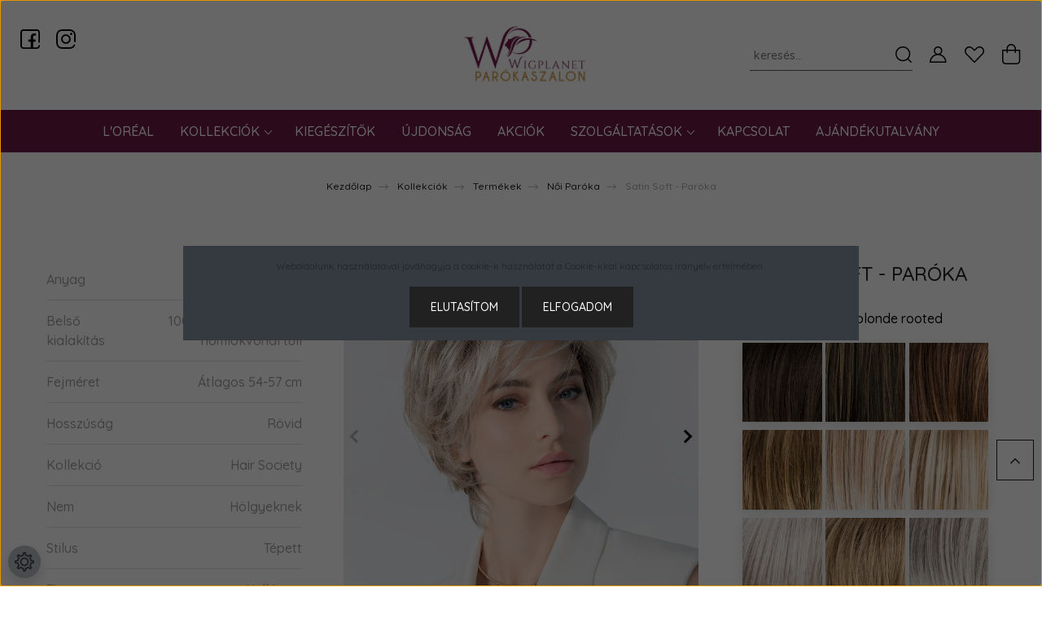

--- FILE ---
content_type: text/html; charset=UTF-8
request_url: https://www.wigplanet.hu/satin-6710
body_size: 38588
content:
<!DOCTYPE html>
<html lang="hu" dir="ltr">
<head>
    <title>Satin Soft - Paróka - Ellen Wille  - Wigplanet</title>
    <meta charset="utf-8">
    <meta name="description" content="Satin Soft - Paróka termékünk most 131.400 Ft-os áron elérhető. Vásároljon kényelmesen és biztonságosan webáruházunkból, akár percek alatt!">
    <meta name="robots" content="index, follow">
    <link rel="image_src" href="https://wigplanet.cdn.shoprenter.hu/custom/wigplanet/image/data/Ellen%20Wille%20Hair%20Society/2025_10/satin_soft_pearlblonderooted_01.jpg.webp?lastmod=1760081424.1766507173">
    <meta property="og:title" content="Satin Soft - Paróka" />
    <meta property="og:type" content="product" />
    <meta property="og:url" content="https://www.wigplanet.hu/satin-6710" />
    <meta property="og:image" content="https://wigplanet.cdn.shoprenter.hu/custom/wigplanet/image/cache/w1910h1000q100/Ellen%20Wille%20Hair%20Society/2025_10/satin_soft_pearlblonderooted_01.jpg.webp?lastmod=1760081424.1766507173" />
    <meta property="og:description" content="Vágásmódja könnyed, természetes hatást kölcsönöz,garantáltan kényelmes és magabiztos érzést biztosít." />
    <link href="https://wigplanet.cdn.shoprenter.hu/custom/wigplanet/image/data/Wig_planet_vector_logo-lila.png?lastmod=1610464959.1766507173" rel="icon" />
    <link href="https://wigplanet.cdn.shoprenter.hu/custom/wigplanet/image/data/Wig_planet_vector_logo-lila.png?lastmod=1610464959.1766507173" rel="apple-touch-icon" />
    <base href="https://www.wigplanet.hu:443" />
    <meta name="google-site-verification" content="_U41ZrZ6AuHPbmGYbT5YyDmjwj8v1S1IGe9kArjRm4s" />

<meta name="facebook-domain-verification" content="5zvl8e913nkec0tut3954gf1sj0mai" />

    <meta name="viewport" content="width=device-width initial-scale=1, maximum-scale=1, user-scalable=0">
            <link href="https://www.wigplanet.hu/satin-6710" rel="canonical">
    
            
                <link href="https://fonts.googleapis.com/css2?family=Quicksand:wght@300;400;500;600;700&display=swap" rel="stylesheet">
    <link href="https://cdnjs.cloudflare.com/ajax/libs/fancybox/3.5.7/jquery.fancybox.min.css" rel="stylesheet" />
            <link rel="stylesheet" href="https://wigplanet.cdn.shoprenter.hu/custom/wigplanet/catalog/view/theme/paris_global/style/1763468188.1591773721.1762765739.1611237126.css?v=null.1766507173" media="screen">
        <script>
        window.nonProductQuality = 100;
    </script>
    <script src="//ajax.googleapis.com/ajax/libs/jquery/1.10.2/jquery.min.js"></script>
    <script>window.jQuery || document.write('<script src="https://wigplanet.cdn.shoprenter.hu/catalog/view/javascript/jquery/jquery-1.10.2.min.js?v=1484139539"><\/script>');</script>
    <script src="//cdn.jsdelivr.net/npm/slick-carousel@1.8.1/slick/slick.min.js"></script>

            
    

    <!--Header JavaScript codes--><script src="https://wigplanet.cdn.shoprenter.hu/web/compiled/js/countdown.js?v=1769511901"></script><script src="https://wigplanet.cdn.shoprenter.hu/web/compiled/js/base.js?v=1769511901"></script><script src="https://wigplanet.cdn.shoprenter.hu/web/compiled/js/before_starter2_head.js?v=1769511901"></script><script src="https://wigplanet.cdn.shoprenter.hu/web/compiled/js/before_starter2_productpage.js?v=1769511901"></script><script src="https://wigplanet.cdn.shoprenter.hu/web/compiled/js/productreview.js?v=1769511901"></script><script src="https://wigplanet.cdn.shoprenter.hu/web/compiled/js/nanobar.js?v=1769511901"></script><!--Header jQuery onLoad scripts--><script>window.countdownFormat='%D:%H:%M:%S';var BASEURL='https://www.wigplanet.hu';Currency={"symbol_left":"","symbol_right":" Ft","decimal_place":0,"decimal_point":",","thousand_point":".","currency":"HUF","value":1};var ShopRenter=ShopRenter||{};ShopRenter.product={"id":6710,"sku":"ellenwille-satin","currency":"HUF","unitName":"db","price":131400,"name":"Satin Soft - Par\u00f3ka","brand":"Ellen Wille ","currentVariant":{"Sz\u00edn":"HSO-pearlblonde rooted"},"parent":{"id":6710,"sku":"ellenwille-satin","unitName":"db","price":131400,"name":"Satin Soft - Par\u00f3ka"}};$(document).ready(function(){});$(window).load(function(){});</script><script>var productAttributeImageRedesign=function(){var route=ShopRenter.page.route;if(route==="product/product"){var attributeContainer=$('#product .product-attributes-select-box');if(attributeContainer.length>0){var attributeSubContainer=attributeContainer.find('.product-attribute-value .ring-list');var listElements=attributeSubContainer.find('.variable');for(var i=0;i<listElements.length;i++){var currentListElement=listElements.eq(i);if(currentListElement.hasClass('selected')){currentListElement.removeClass('selected');currentListElement.addClass('im-selected');}
currentListElement.attr('style','border:none!important;border-radius:5px;width:31%;margin-right:1.5%;');currentListElement.find('img.icon').attr('style','width:100%;');}
attributeContainer.find('.product-attribute-name > span').html(attributeContainer.find('.im-selected span.icon').attr('title'));attributeContainer.find('.product-attribute-name > span').css('color','#000000');}}};var desktopHeaderRedesign=function(){var sectionHeader=$('#section-header');var viewportWidth=window.innerWidth;if((sectionHeader.length>0)&&(viewportWidth>992)){sectionHeader.find('.container-fluid').attr('style','padding-left:0;padding-right:0;');sectionHeader.find('.container-fluid > .navbar').attr('style','padding-left:0;padding-right:0;');sectionHeader.find('.container-fluid > .navbar .header-navbar-top').attr('style','padding-left:25px;padding-right:25px;background-color:#ffffff;');$('.header-contacts-wrapper > span').children().eq(0).after($('<a class="hamburger-phone hamburger-contacts-link" href="/kapcsolat">Nyitvatartás: Hétfő-Péntek 9:00-17:00</a>'));var fontSizeOne='19px';var fontSizeTwo='18px';var fontSizeThree='17px';var fontSizeFour='15px';var fontSizeFive='12.5px';var usedFontSize=fontSizeOne;if(viewportWidth<1750)usedFontSize=fontSizeTwo;if(viewportWidth<1670)usedFontSize=fontSizeThree;if(viewportWidth<1585)usedFontSize=fontSizeFour;if(viewportWidth<1420)usedFontSize=fontSizeFive;$('.header-contacts-wrapper > span > a').css('font-size',usedFontSize);var footerSocialIcons=$('#section-contact_paris .contact-wrapper-box-line.social').eq(1).clone();footerSocialIcons.find('.footer-contact-link').css('color','#000000');$('.header-navbar-top-left').append(footerSocialIcons);var categoryOne=$('#cat_138');if(categoryOne.length>0){categoryOne.find('ul').remove();var newContainerOne=$('<div class="im-category-container-1"></div>');var imageOne=$('<img style="width:60px;height:60px;" src="data:image/jpg;base64, /9j/4AAQSkZJRgABAQAAAQABAAD//gA+Q1JFQVRPUjogZ2QtanBlZyB2MS4wICh1c2luZyBJSkcgSlBFRyB2NjIpLCBkZWZhdWx0IHF1YWxpdHkK/9sAQwAFAwQEBAMFBAQEBQUFBgcMCAcHBwcPCwsJDBEPEhIRDxERExYcFxMUGhURERghGBodHR8fHxMXIiQiHiQcHh8e/9sAQwEFBQUHBgcOCAgOHhQRFB4eHh4eHh4eHh4eHh4eHh4eHh4eHh4eHh4eHh4eHh4eHh4eHh4eHh4eHh4eHh4eHh4e/8AAEQgAPAA8AwEiAAIRAQMRAf/EABkAAQEBAQEBAAAAAAAAAAAAAAYHBQQDAP/EADoQAAECBAMECAMFCQAAAAAAAAECAwAEBREGEiEHMUFREyIjJWFxdLIUFTIINEJkgSQzQ3KRobHB4f/EABoBAAIDAQEAAAAAAAAAAAAAAAQFAQMGAAL/xAAhEQACAQQDAQADAAAAAAAAAAAAAQIDBBEhEhMxBSIjUf/aAAwDAQACEQMRAD8Aw/[base64]/QEwz+cyKKSqppWpbYCQCwBmUSLkHUf3iK4Up9Prcy3RaqpwMKV0rRSq1lixseYNtx0NortIp1Cp0kaPZtTC3cnRrXmUs5Re437oTXFPhPGTQWMuynnBy0zGdNqcw89LzMu/NJbUlQQpJcCeSgOMc7rrLrchJZ1pefbUFrVvSbLANv0vCP5TR6Q285IyTaZh7947a61+ZOsCqzOsMInahNKYbbp7RU4VLsSSDlTz1/5FSf5aLKlHMU3o5sAzfxC5zLohMwsJA4DMYYCJ1sh6T5UXHCcy1ZiTzOpiiIOkPVpGcfpGNvo/YKL6l32CClBHYiF+31PdtFP5p32CCdBHYCJIXhuST65WZamWyQppYULeEWKizNdm5j4qmmRMq8hJQ4WFLUrT8RBHGI2B1YTbPq5XpaoJpNMm0IadJUQ4jNl8uUB3lLlHl/Bl8256p8GsplbrVQZkJEP1BxIeCbEIH1K5JG+IBtRqC5uoJpZbUJmYdS88k/w0gnKnxJ48rRcqLh8KdNSqT652c3pUs6I/lG4RL8Y4ecO0tmadbPROtDKq2hUlRuP6EQDZ8XU2HfRclS0ItnskZSjtJULEi8LkfTGfT20tspQkAWEaCB1YdGfJDt/HdtE9W77BBKhJ7AQx2/[base64]//Z">');var imageTwo=$('<img style="width:60px;height:60px;" src="data:image/jpg;base64, /9j/4AAQSkZJRgABAQAAAQABAAD//gA+Q1JFQVRPUjogZ2QtanBlZyB2MS4wICh1c2luZyBJSkcgSlBFRyB2NjIpLCBkZWZhdWx0IHF1YWxpdHkK/9sAQwAFAwQEBAMFBAQEBQUFBgcMCAcHBwcPCwsJDBEPEhIRDxERExYcFxMUGhURERghGBodHR8fHxMXIiQiHiQcHh8e/9sAQwEFBQUHBgcOCAgOHhQRFB4eHh4eHh4eHh4eHh4eHh4eHh4eHh4eHh4eHh4eHh4eHh4eHh4eHh4eHh4eHh4eHh4e/8AAEQgAPAA8AwEiAAIRAQMRAf/EABwAAAIDAAMBAAAAAAAAAAAAAAYHAwUIAAQJAf/EADoQAAEDAgMGAwUDDQAAAAAAAAECAwQFEQAGIQcSEzFBUSJhkQgUMnGBQlKxFRYjJUNUcoKhwdHh8P/EABoBAAIDAQEAAAAAAAAAAAAAAAIFAQMEBgf/xAAkEQABBAICAQQDAAAAAAAAAAABAAIDBBExEiETBUFRYZHB4f/aAAwDAQACEQMRAD8A2VjmPilBIucKLaPtxy/[base64]/DqQr6G+PPxouXsDfyOCTKgmMzUyYzjjDrZBuklKhbqD3HfAcnN2UYY12l6OY5hb7E8+/nRRzTai7vVmE2C4o/t2+Qc+fQ+evXDHBuL4uByMhUkEHBSp9qCrv0bZo7OZdcSBJbbU0l1TYeCrjdUUkG2hvrjF8tuTIq/[base64]/SKbPiKgxUNLZbWhKwNSkjUE9RoPTBkgWTa+AeBXmGc3QKGyy8/[base64]/[base64]/EdRYcJKt0WPYE+pwXoUlaAtCgpKhcEG4Iw+pkePGe1zt1pEmcEBZo2k7QXM05hQ1FKmqZFWQwjq4eW+rzPQdB9cRQ7SEDUAnke+F1DJU9cnW+DenXVT3fEQUoFiDqNCf7YyWakM+S9uT8+/5XptSqyvAGR9AId2jZRarEb3xlATOZ8IIHxj7p8+3pil2aUhD0lUaRGQXGlGx4hQUk2vdH0GGZvmTGacdAKnoyXF2GhNhinpsZkVpMtKd19Ckp306FQvyV3xz5mfVcaxOR7LDa9OZJmw3pw39/1GOVaM88eG3K4SmzoLX1xc0+q0unLcRJihUlpZCd1vQlNr2J6XIxDltxaaxLAOidQPXAbJqMmXmjMAdKd2KlhllIFglJ3lH6k4uL/EwuG0thg883Bx6XbkTS7xpCjvL3yB81G9h64PMsZuqcCkNRLocDYAG+m5HhGn/d8LaGAtMBCtQ4+tSvMgafhiV+qzY5SGXdwLG+rTmST/r0wfpAdkyk/X7Tq3RjsNEZAK//2Q==">');var imageThree=$('<img style="width:60px;height:60px;" src="data:image/jpg;base64, /9j/4AAQSkZJRgABAQAAAQABAAD//gA+Q1JFQVRPUjogZ2QtanBlZyB2MS4wICh1c2luZyBJSkcgSlBFRyB2NjIpLCBkZWZhdWx0IHF1YWxpdHkK/9sAQwAFAwQEBAMFBAQEBQUFBgcMCAcHBwcPCwsJDBEPEhIRDxERExYcFxMUGhURERghGBodHR8fHxMXIiQiHiQcHh8e/9sAQwEFBQUHBgcOCAgOHhQRFB4eHh4eHh4eHh4eHh4eHh4eHh4eHh4eHh4eHh4eHh4eHh4eHh4eHh4eHh4eHh4eHh4e/8AAEQgAPAA8AwEiAAIRAQMRAf/EAB0AAAIBBQEBAAAAAAAAAAAAAAYHBQABAgQIAwn/xAA1EAABAwMCAwUGBQUBAAAAAAABAgMEAAURBhIHITETQVFhgRQiMjNxoQgVQpHBJFJicrGS/8QAGgEAAgMBAQAAAAAAAAAAAAAAAQMABAUCBv/EAB8RAAICAgIDAQAAAAAAAAAAAAABAhEDBBJBISIxMv/aAAwDAQACEQMRAD8A6Aq+KqoTXF5csWm5M9hLa5AASylxWElRPefIc6DdKwpW6Laq1XYdMxw/erg3GCvhB5k+lKzUHH2E3uTZIkZ5G/aHnnFHAx12pH891IXV1xnaguci7XR6Y/I7VSSQrAPgAPCoGG1dnX8QmVNFQ7x5/wA0lzbLCxpdWPmPxv1Qw57Q6LZOaCveYQwUED65zTM4Z8VbHrOV+W9kq3XTs+0THcWFJdA6lCu/HeCAa49MW9MS2pLzDm5CtqiE43DnlJq9snz7RqCHMiyX4brSitC0fGgnPTywakZNdgnBV8PoFVUrOAXEGVq2LLtd1W2ufCSlSXUp29s2eW4jxB6/[base64]/1y1CZuTqylBPaEbQOg7jTgi6yTdQextb4TkoKQsFQUOox5UC8ZbTD9iYubLBalKWEqGMbh5jxrrDcZ0xWxU4XHom/wAKbLjvESdKb+Ui3LSvH+6APvXTwFIb8IllkQYl8nSgpC3wyhtCgQdoKiT/AMp9Vp4/yYuVNSplVi4cNqOM4GazFWWjehSM43Apz9a6fw4Tp2BrUGNPvwVNbUlhtJUopPMJSM9fCoBampE3ZkJSrcgAf2k5xisL9qFEXa5ufS52R90JONwyCkkeYzihyBqJ5uWqRLSh4/HhDoOD5CsWSbPSY5KrCU2KCylLhZb3NkqQcdCepHmaANYsNX7VlrsLY3HtTIdAP6EA8vLJozu2o4irWH1KLW4H3VdRjrQdwXiDUfF2VcJTaXGIcVTmO7JICR9zypmCDnIVs5YwiOzQkJDEJx9DPZpUEtIH+KM/bP8AyiTFYJCUJCUAJSBgADAArIGtTHDhFRMPNkeWbm+zKta4TY8GOp6QsJAwAO9RPIAChniNfrhaIP8AQrQ2pQ+MpyR9KBZc2Sq6QG1uqX7vbKUo5UtZ7ye/+KLkCMLJ27WWQt97UbDjRgSJL6XWsfKcQcE+vX96DJF8/K2H3p8wSAPkoDYTz7s4600eD+LnpW4w5oDrLkt0qSfPGaWHFnRlltMiI9DQ8EuSg2ppa9yME4zgjOfWq2bWT9y/r7co+grr1drzqS6KEdC3lFZ2BAwlNMzho3N4eWhy8yY3tImvpjvJKtqlgAqUpJ8iAPDrRDoWxW1F2iR22AhLq0pWpOArB86JOLUKMLY0whpKGmGyptCeiSAQPsT+9TVXO2viBt+ip+Wz3s3EjTFyIQqUuE6f0yUbR/6GRRYw+2+0l1laXUKGQpB3A+orllaAh4hOeSsVssy5TKNjMl5tOc4Q4QPtVjkUeJ//2Q==">');var imageFour=$('<img style="width:60px;height:60px;" src="data:image/jpg;base64, /9j/4AAQSkZJRgABAQAAAQABAAD//gA+Q1JFQVRPUjogZ2QtanBlZyB2MS4wICh1c2luZyBJSkcgSlBFRyB2NjIpLCBkZWZhdWx0IHF1YWxpdHkK/9sAQwAFAwQEBAMFBAQEBQUFBgcMCAcHBwcPCwsJDBEPEhIRDxERExYcFxMUGhURERghGBodHR8fHxMXIiQiHiQcHh8e/9sAQwEFBQUHBgcOCAgOHhQRFB4eHh4eHh4eHh4eHh4eHh4eHh4eHh4eHh4eHh4eHh4eHh4eHh4eHh4eHh4eHh4eHh4e/8AAEQgAPAA8AwEiAAIRAQMRAf/EABwAAAEEAwEAAAAAAAAAAAAAAAYABAUHAgMIAf/EADYQAAEDAwMBBgIHCQAAAAAAAAECAwQABREGEiExBxMiQVFhFHEVMlKBkaGxCBYjM0JicsHR/8QAGAEAAwEBAAAAAAAAAAAAAAAAAwQFAgb/xAAoEQACAQMDAgUFAAAAAAAAAAABAgADBBEFITESQTJRcYHwImGRodH/2gAMAwEAAhEDEQA/AOy68WtKEKWtQSlIySTgAete0AdsWqGLPZ5EJcf4oLiOOuMjku8hKWseiioA+2ay7BRkwtCi1ZwixlK7THrnv/[base64]/AF47e71CTKk2+HdkNNKSiMrdvJXnBBz4gNqinJ4x711YQCMHkGqC/aDsenIeYun7DaI9/uKkB+cWgr4Rnduce2dEEBIO8gZ4HOaXuULLnO0saLVRahTpyx4PkO/[base64]/anK9ucDnIq9e1tqXJ0fKitLcairTmW41jvFIBH8NAIPKzgZ9M45Ioc0DbWkNInJhCEy0ksQ4wAw0gcKUf7iRgn2pO66mPQOJb0yrTtaLVmGWOw34/fzEb6d0z9BaUh2e3xnC1Cjpab3DBcwOSfdRyT7mg+1KvkvUi7CxbpBU5lSUOpKC365z5e9XUEApyo/KsE+B8OoOHAnAUOoHpn/VJm1VmBJmE1F1B25lcRdBypt5jN3K1SU7XE71/0gA5PiBwRV0pASkADAHAFQ0a6rS8lDxC21HBVjkVNVSt6S01wpiF1cvXI6u0VKlSo8VkbqIIXCS0tCVpUsEgjI45/XFREJpDaQ2lIShPQVK6g/ltf5H9KjWD4j8qVq+KGTwza6vGEim61F1am0nwo+uR5n7P/ayUcv4PtWi3EmCgnqobj7knJNL53xCCYvkAY4xnyovR9QfKg2ScA0YRyVR2yepSD+VOUeIB+ZnSpUqNMT//2Q==">');var imageFive=$('<img style="width:60px;height:60px;" src="data:image/jpg;base64, /9j/4AAQSkZJRgABAQAAAQABAAD//gA+Q1JFQVRPUjogZ2QtanBlZyB2MS4wICh1c2luZyBJSkcgSlBFRyB2NjIpLCBkZWZhdWx0IHF1YWxpdHkK/9sAQwAFAwQEBAMFBAQEBQUFBgcMCAcHBwcPCwsJDBEPEhIRDxERExYcFxMUGhURERghGBodHR8fHxMXIiQiHiQcHh8e/9sAQwEFBQUHBgcOCAgOHhQRFB4eHh4eHh4eHh4eHh4eHh4eHh4eHh4eHh4eHh4eHh4eHh4eHh4eHh4eHh4eHh4eHh4e/8AAEQgAPAA8AwEiAAIRAQMRAf/EABwAAAEEAwEAAAAAAAAAAAAAAAcDBAUGAAIIAf/EADQQAAEDAwMCBQIEBQUAAAAAAAECAwQABREGEiExUQcTQWFxIpEUMkKhJDNygfCCscHR4f/EABoBAAIDAQEAAAAAAAAAAAAAAAIEAAEDBgX/xAAmEQACAQMEAQMFAAAAAAAAAAABAgADESEEEjFB8BMiYUJRUqGx/9oADAMBAAIRAxEAPwAnu3qBFaBWvcs9EDtVfm67dbdDcO3lRODlR6D/AD5+KgX2Zchw7EH6uTn1/wDPanVtsqlr/ilhKc5Uenx+9ciKl53fpKBcx6nXtzKFFqM0QDjeocH+wp7bdQatnbSxAZcSTgqCMD7U+s8GzQylXlBSs4StwZA+O1W603RhklhASlIAwEngg/[base64]/N8VJKQ685xkcc0wudtiNtqnynUKYYJTKYPUpxnPfIHOPUe+MpCmW4nsq6qcyo3HXceMXGnnQ2ko4UVgA54B9+f+KYwvEpsSGHnpjIUhs+YErzykg9+4/eqnrnU1itF1kWnS9rts1bbpUH1IC0obU2QUqWcnKVYIxxjHvQ/lXOXPfe867tFx1wuKSxEBQDx67Txx0zTCaP8jBbWL9K/sD+w9wPEtbiWLdHfUXnlpU7g4CQXFL25/pCv2ojWXWyZ6JUsKJ88oYiJyOcZG/[base64]/G4qPFDXxcuTs26RrBZUuoui2yp+S11aYIxsV3Ks8duo60Rtb3ePp3SirgWUrfUtLLIOdu9XA3Y6JHU/HvVK0VaLkl8XqG0udNkul96VKT5TalYwOoyUjskYxjmnAAtjBQbr3NvOJFQfAJCtIRVAI/GOSEKdQsnCW+hz3xnJ+KruqvD+fYfFSI1bLhCuel4zrYlttrS0p1scrAODhRSCAfQij4uTqiQ1scvceASMFMGIMj/AFubj9gKiho2zvuOPTzKmuOHK1PSFYUe5SnA/airtTa2zn5zFNOtYX9Q4+MeCDKHp3RrGsJCZMtMW2PsOEqe4WjkFs7gOVDp0x170Nte6fgR5rrlsuKFvs5U1wB5zeeo7f8AddWWzTenYuUt2K2pynbuMVCifuDW8+wWiTE/DG0wi0P0mOnb/cYqJVCAd2kNEm4+/mIAfBGPe7o9Bel3xUeHCVhhhLe9WAMEIbSMJ91H3ro+O4UN7TnindhRFgQUw48RmOyOQlpsJA+1KOsslZIzQ1ArncuJpSDIu1syuRZBLfluYKfeng5GcbhTAJAPFP4/5aUUnuNsoiidhH1JpZtDZH5R9q9QkEcilEpABxR3gWmzado4FKoTyTjNaI4JFKN1d5QE3SE+gr3bmsCQMYrNxqAwtk//2Q==">');var newSubContainerOne=$('<div class="im-category-subcontainer"></div>');var newSCRowOne=$('<a href="/minden-termek/paroka" class="im-category-sc-row"></a>');var newSCRowOneText=$('<div class="im-category-sc-text">PARÓKA</div>');newSCRowOne.append(imageOne);newSCRowOne.append(newSCRowOneText);var newSCRowTwo=$('<a href="/minden-termek/pothaj" class="im-category-sc-row"></a>');var newSCRowTwoText=$('<div class="im-category-sc-text">PÓTHAJ</div>');newSCRowTwo.append(imageTwo);newSCRowTwo.append(newSCRowTwoText);newSubContainerOne.append(newSCRowOne);newSubContainerOne.append(newSCRowTwo);var newSubContainerTwo=$('<div class="im-category-subcontainer"></div>');var newSCRowThree=$('<a href="/minden-termek/tupe" class="im-category-sc-row"></a>');var newSCRowThreeText=$('<div class="im-category-sc-text">TUPÉ</div>');newSCRowThree.append(imageThree);newSCRowThree.append(newSCRowThreeText);var newSCRowFour=$('<a href="/minden-termek/turban-kendo-sapka" class="im-category-sc-row"></a>');var newSCRowFourText=$('<div class="im-category-sc-text">TURBÁN, KENDŐ, SAPKA</div>');newSCRowFour.append(imageFour);newSCRowFour.append(newSCRowFourText);newSubContainerTwo.append(newSCRowThree);newSubContainerTwo.append(newSCRowFour);var newSubContainerThree=$('<div class="im-category-subcontainer"></div>');var newSCRowFive=$('<a href="/minden-termek/kiegeszitok" class="im-category-sc-row"></a>');var newSCRowFiveText=$('<div class="im-category-sc-text">KIEGÉSZÍTŐK</div>');newSCRowFive.append(imageFive);newSCRowFive.append(newSCRowFiveText);newSubContainerThree.append(newSCRowFive);newContainerOne.append(newSubContainerOne);newContainerOne.append(newSubContainerTwo);newContainerOne.append(newSubContainerThree);categoryOne.append(newContainerOne);}
var categoryTwo=$('#cat_139');if(categoryTwo.length>0){categoryTwo.find('ul').remove();var newContainerTwo=$('<div class="im-category-container-2"></div>');var newSubContainerOne=$('<div class="im-category-subcontainer"></div>');var elementTemplateString='<a href="$T1">$T2</a>';var subContainerElement1=$(elementTemplateString.replace("$T1","/kollekciok/ellen-wille").replace("$T2","ELLEN WILLE"));var subContainerElement2=$(elementTemplateString.replace("$T1","/kollekciok/ellen-wille/ellens-changes-164").replace("$T2","ELLENS'S CHANGES"));var subContainerElement4=$(elementTemplateString.replace("$T1","/kollekciok/ellen-wille/hair-society-162").replace("$T2","HAIR SOCIETY"));var subContainerElement5=$(elementTemplateString.replace("$T1","/kollekciok/ellen-wille/hairformance-171").replace("$T2","HAIRFORMANCE"));var subContainerElement6=$(elementTemplateString.replace("$T1","/kollekciok/ellen-wille/hairpower-163").replace("$T2","HAIRPOWER"));var subContainerElement7=$(elementTemplateString.replace("$T1","/kollekciok/ellen-wille/kiegeszitok-176").replace("$T2","KIEGÉSZÍTŐK"));var subContainerElement8=$(elementTemplateString.replace("$T1","/kollekciok/ellen-wille/perma-fit-173").replace("$T2","PERMA FIT"));var subContainerElement9=$(elementTemplateString.replace("$T1","/kollekciok/ellen-wille/perucci-167").replace("$T2","PERUCCI"));var subContainerElement10=$(elementTemplateString.replace("$T1","/kollekciok/ellen-wille/power-kids-170").replace("$T2","POWER KIDS"));var subContainerElement11=$(elementTemplateString.replace("$T1","/kollekciok/ellen-wille/power-pieces-175").replace("$T2","POWER PIECES"));var subContainerElement12=$(elementTemplateString.replace("$T1","/kollekciok/ellen-wille/prime-power-166").replace("$T2","PRIME POWER"));var subContainerElement13=$(elementTemplateString.replace("$T1","/kollekciok/ellen-wille/pure-power-169").replace("$T2","PURE POWER"));var subContainerElement14=$(elementTemplateString.replace("$T1","/kollekciok/ellen-wille/pureurope-168").replace("$T2","PUREUROPE"));var subContainerElement15=$(elementTemplateString.replace("$T1","/kollekciok/ellen-wille/raquel-welch-165").replace("$T2","RAQUEL WELCH"));var subContainerElement16=$(elementTemplateString.replace("$T1","/kollekciok/ellen-wille/top-power-174").replace("$T2","TOP POWER"));newSubContainerOne.append(subContainerElement1);newSubContainerOne.append(subContainerElement2);newSubContainerOne.append(subContainerElement3);newSubContainerOne.append(subContainerElement4);newSubContainerOne.append(subContainerElement5);newSubContainerOne.append(subContainerElement6);newSubContainerOne.append(subContainerElement7);newSubContainerOne.append(subContainerElement8);newSubContainerOne.append(subContainerElement9);newSubContainerOne.append(subContainerElement10);newSubContainerOne.append(subContainerElement11);newSubContainerOne.append(subContainerElement12);newSubContainerOne.append(subContainerElement13);newSubContainerOne.append(subContainerElement14);newSubContainerOne.append(subContainerElement15);newSubContainerOne.append(subContainerElement16);newContainerTwo.append(newSubContainerOne);var newSubContainerTwo=$('<div class="im-category-subcontainer"></div>');var subContainerElement1=$(elementTemplateString.replace("$T1","/kollekciok/henry-margu").replace("$T2","HENRY MARGU"));var subContainerElement2=$(elementTemplateString.replace("$T1","/kollekciok/henry-margu/hair-accents-185").replace("$T2","HAIR ACCENTS"));var subContainerElement3=$(elementTemplateString.replace("$T1","/kollekciok/henry-margu/henry-margu-wigs-180").replace("$T2","HENRY MARGU WIGS"));var subContainerElement4=$(elementTemplateString.replace("$T1","/kollekciok/henry-margu/incognito-186").replace("$T2","INCOGNITO"));var subContainerElement5=$(elementTemplateString.replace("$T1","/kollekciok/henry-margu/kiegeszitok-188").replace("$T2","KIEGÉSZÍTŐK"));var subContainerElement6=$(elementTemplateString.replace("$T1","/kollekciok/henry-margu/mane-attraction-184").replace("$T2","MANE ATTRACTION"));var subContainerElement7=$(elementTemplateString.replace("$T1","/kollekciok/henry-margu/naturally-yours-181").replace("$T2","NATURALLY YOURS"));var subContainerElement8=$(elementTemplateString.replace("$T1","/kollekciok/henry-margu/naturally-yours-professional-182").replace("$T2","NATURALLY YOURS PROFESSIONAL"));var subContainerElement9=$(elementTemplateString.replace("$T1","/kollekciok/henry-margu/premiere-human-hair-183").replace("$T2","PREMIERE HUMAN HAIR"));newSubContainerTwo.append(subContainerElement1);newSubContainerTwo.append(subContainerElement2);newSubContainerTwo.append(subContainerElement3);newSubContainerTwo.append(subContainerElement4);newSubContainerTwo.append(subContainerElement5);newSubContainerTwo.append(subContainerElement6);newSubContainerTwo.append(subContainerElement7);newSubContainerTwo.append(subContainerElement8);newSubContainerTwo.append(subContainerElement9);newContainerTwo.append(newSubContainerTwo);categoryTwo.append(newContainerTwo);}
var category3=$('#cat_177');if(category3.length>0){category3.find('ul').remove();var newContainer3=$('<div class="im-category-container-3"></div>');var newSubContainerOne=$('<div class="im-category-subcontainer"></div>');var elementTemplateString='<a href="$T1">$T2</a>';var subContainerElement1=$(elementTemplateString.replace("$T1","/parokamuhely-177/egyedi-paroka-keszitese-179").replace("$T2","EGYEDI PARÓKA KÉSZÍTÉSE"));var subContainerElement2=$(elementTemplateString.replace("$T1","/parokamuhely-177/hajdusitas-189").replace("$T2","HAJDÚSÍTÁS"));var subContainerElement3=$(elementTemplateString.replace("$T1","/parokamuhely-177/noi-ferfi-tupe-keszitese-meretevel-alapjan-191").replace("$T2","NŐI, FÉRFI TUPÉ KÉSZÍTÉSE MÉRETÉVEL ALAPJÁN"));var subContainerElement4=$(elementTemplateString.replace("$T1","/parokamuhely-177/szinhazi-karakterek-keszitese-192").replace("$T2","SZÍNHÁZI ÉS FILMES KARAKTEREK KÉSZÍTÉSE"));var subContainerElement5=$(elementTemplateString.replace("$T1","/parokamuhely-177/szinhazi-filmes-egyedi-fejdiszek-keszitese-197").replace("$T2","EGYEDI FEJDÍSZEK KÉSZÍTÉSE, SPECIAL EFFEKT"));newSubContainerOne.append(subContainerElement1);newSubContainerOne.append(subContainerElement2);newSubContainerOne.append(subContainerElement3);newSubContainerOne.append(subContainerElement4);newSubContainerOne.append(subContainerElement5);newContainer3.append(newSubContainerOne);category3.append(newContainer3);}
var category4=$('#cat_159');if(category4.length>0){category4.find('ul').remove();var newContainer4=$('<div class="im-category-container-4"></div>');var newSubContainerOne=$('<div class="im-category-subcontainer"></div>');var elementTemplateString='<a href="$T1">$T2</a>';var subContainerElement1=$(elementTemplateString.replace("$T1","/szolgaltatasok/paroka-igazitasa-vagasa-199").replace("$T2","PARÓKA IGAZÍTÁSA, VÁGÁSA"));var subContainerElement2=$(elementTemplateString.replace("$T1","/szolgaltatasok/paroka-tisztitas-200").replace("$T2","PARÓKA TISZTÍTÁS"));var subContainerElement3=$(elementTemplateString.replace("$T1","/szolgaltatasok/paroka-venyre-207").replace("$T2","PARÓKA VÉNYRE"));var subContainerElement4=$(elementTemplateString.replace("$T1","/szolgaltatasok/parokak-tupek-felujitasa-haj-potlasa-198").replace("$T2","PARÓKÁK, TUPÉK FELÚJÍTÁSA, HAJ PÓTLÁSA"));newSubContainerOne.append(subContainerElement1);newSubContainerOne.append(subContainerElement2);newSubContainerOne.append(subContainerElement3);newSubContainerOne.append(subContainerElement4);newContainer4.append(newSubContainerOne);category4.append(newContainer4);}
var categoryDropdowns=[newContainerOne,newContainerTwo,newContainer3,newContainer4];var categoryDropdownWidths=[992,660,330,330];setInterval(function(){for(var i=0;i<categoryDropdowns.length;i++){var curListElement=categoryDropdowns[i];var curListPrevElement=curListElement.prev();var topLeftX=curListPrevElement[0].getBoundingClientRect().left;var width=categoryDropdownWidths[i];var viewportWidth=window.innerWidth;if(topLeftX+width>=viewportWidth){var offsetX=topLeftX+width-viewportWidth+50;categoryDropdowns[i].css('left','-'+offsetX+'px');}}},1000);}};var productTabsRedesign=function(){var route=ShopRenter.page.route;var viewportWidth=window.innerWidth;if(route==="product/product"){if(viewportWidth>992)$('main > .container').css('max-width','95%');var tabsContainer=$('.product-positions-tabs');var productLeftContainer=$('.product-page-left');if((tabsContainer.length>0)&&(productLeftContainer.length>0)){tabsContainer.find('.product-one-column-content').css('flex','0 0 160%');tabsContainer.find('.product-one-column-content').css('max-width','160%');$('.product-page-center').css('pointer-events','none');$('.product-page-center > div').css('pointer-events','auto');productLeftContainer.append(tabsContainer);var maxY=0;setInterval(function(){var productPageCenter=$('.product-page-center .product-image-box');var pageCenterBottom=window.scrollY+productPageCenter[0].getBoundingClientRect().top+productPageCenter[0].getBoundingClientRect().height;var tabsContainerTop=window.scrollY+tabsContainer[0].getBoundingClientRect().top;if((pageCenterBottom>tabsContainerTop)&&((pageCenterBottom-tabsContainerTop)>maxY)){maxY=pageCenterBottom-tabsContainerTop;tabsContainer.css('margin-top',(pageCenterBottom-tabsContainerTop)+'px');}},500);}}};var productLeftPageAttributeImageRedesign=function(){var route=ShopRenter.page.route;if(route==="product/product"){$('.position-1-wrapper .product-parameters .featured-szin > img').attr('style','width:30px;height:30px;');}};var compositeFunction=function(){productAttributeImageRedesign();desktopHeaderRedesign();productTabsRedesign();productLeftPageAttributeImageRedesign();};$(compositeFunction);</script><script>window.dataLayer=window.dataLayer||[];function gtag(){dataLayer.push(arguments)};var ShopRenter=ShopRenter||{};ShopRenter.config=ShopRenter.config||{};ShopRenter.config.googleConsentModeDefaultValue="denied";</script><script type="text/javascript"src="https://wigplanet.cdn.shoprenter.hu/web/compiled/js/vue/googleConsentMode.bundle.js?v=1769511899"></script><!--Facebook Pixel Code--><script>!function(f,b,e,v,n,t,s){if(f.fbq)return;n=f.fbq=function(){n.callMethod?n.callMethod.apply(n,arguments):n.queue.push(arguments)};if(!f._fbq)f._fbq=n;n.push=n;n.loaded=!0;n.version='2.0';n.queue=[];t=b.createElement(e);t.async=!0;t.src=v;s=b.getElementsByTagName(e)[0];s.parentNode.insertBefore(t,s)}(window,document,'script','https://connect.facebook.net/en_US/fbevents.js');fbq('consent','revoke');fbq('init','851448672310573');fbq('track','PageView');document.addEventListener('AuroraProductPageViewed',function(auroraEvent){fbq('track','ViewContent',{content_type:'product',content_ids:[auroraEvent.detail.product.id.toString()],value:parseFloat(auroraEvent.detail.product.grossUnitPrice),currency:auroraEvent.detail.product.currency},{eventID:auroraEvent.detail.event.id});});document.addEventListener('AuroraAddedToCart',function(auroraEvent){var fbpId=[];var fbpValue=0;var fbpCurrency='';auroraEvent.detail.products.forEach(function(item){fbpValue+=parseFloat(item.grossUnitPrice)*item.quantity;fbpId.push(item.id);fbpCurrency=item.currency;});fbq('track','AddToCart',{content_ids:fbpId,content_type:'product',value:fbpValue,currency:fbpCurrency},{eventID:auroraEvent.detail.event.id});})
window.addEventListener('AuroraMarketingCookie.Changed',function(event){let consentStatus=event.detail.isAccepted?'grant':'revoke';if(typeof fbq==='function'){fbq('consent',consentStatus);}});</script><noscript><img height="1"width="1"style="display:none"
src="https://www.facebook.com/tr?id=851448672310573&ev=PageView&noscript=1"
/></noscript><!--End Facebook Pixel Code--><script type="text/javascript"src="https://wigplanet.cdn.shoprenter.hu/web/compiled/js/vue/dataLayer.bundle.js?v=1769511899"></script><!--Google Tag Manager--><script>(function(w,d,s,l,i){w[l]=w[l]||[];w[l].push({'gtm.start':new Date().getTime(),event:'gtm.js'});var f=d.getElementsByTagName(s)[0],j=d.createElement(s),dl=l!='dataLayer'?'&l='+l:'';j.async=true;j.src='https://www.googletagmanager.com/gtm.js?id='+i+dl;f.parentNode.insertBefore(j,f);})(window,document,'script','dataLayer','GTM-5JF5FK6');</script><!--End Google Tag Manager--><!--Global site tag(gtag.js)--><script async src="https://www.googletagmanager.com/gtag/js?id=G-7F1HYBNJ3N"></script><script>window.dataLayer=window.dataLayer||[];function gtag(){dataLayer.push(arguments);}
gtag('js',new Date());gtag('config','G-7F1HYBNJ3N');gtag('config','AW-1021590112',{"allow_enhanced_conversions":true});</script><script type="text/javascript"src="https://wigplanet.cdn.shoprenter.hu/web/compiled/js/vue/GA4EventSender.bundle.js?v=1769511899"></script><script src="https://wigplanet.cdn.shoprenter.hu/web/compiled/js/vue/manifest.bundle.js?v=1769511899"></script><script>var ShopRenter=ShopRenter||{};ShopRenter.onCartUpdate=function(callable){document.addEventListener('cartChanged',callable)};ShopRenter.onItemAdd=function(callable){document.addEventListener('AddToCart',callable)};ShopRenter.onItemDelete=function(callable){document.addEventListener('deleteCart',callable)};ShopRenter.onSearchResultViewed=function(callable){document.addEventListener('AuroraSearchResultViewed',callable)};ShopRenter.onSubscribedForNewsletter=function(callable){document.addEventListener('AuroraSubscribedForNewsletter',callable)};ShopRenter.onCheckoutInitiated=function(callable){document.addEventListener('AuroraCheckoutInitiated',callable)};ShopRenter.onCheckoutShippingInfoAdded=function(callable){document.addEventListener('AuroraCheckoutShippingInfoAdded',callable)};ShopRenter.onCheckoutPaymentInfoAdded=function(callable){document.addEventListener('AuroraCheckoutPaymentInfoAdded',callable)};ShopRenter.onCheckoutOrderConfirmed=function(callable){document.addEventListener('AuroraCheckoutOrderConfirmed',callable)};ShopRenter.onCheckoutOrderPaid=function(callable){document.addEventListener('AuroraOrderPaid',callable)};ShopRenter.onCheckoutOrderPaidUnsuccessful=function(callable){document.addEventListener('AuroraOrderPaidUnsuccessful',callable)};ShopRenter.onProductPageViewed=function(callable){document.addEventListener('AuroraProductPageViewed',callable)};ShopRenter.onMarketingConsentChanged=function(callable){document.addEventListener('AuroraMarketingConsentChanged',callable)};ShopRenter.onCustomerRegistered=function(callable){document.addEventListener('AuroraCustomerRegistered',callable)};ShopRenter.onCustomerLoggedIn=function(callable){document.addEventListener('AuroraCustomerLoggedIn',callable)};ShopRenter.onCustomerUpdated=function(callable){document.addEventListener('AuroraCustomerUpdated',callable)};ShopRenter.onCartPageViewed=function(callable){document.addEventListener('AuroraCartPageViewed',callable)};ShopRenter.customer={"userId":0,"userClientIP":"3.16.68.21","userGroupId":8,"customerGroupTaxMode":"gross","customerGroupPriceMode":"only_gross","email":"","phoneNumber":"","name":{"firstName":"","lastName":""}};ShopRenter.theme={"name":"paris_global","family":"paris","parent":""};ShopRenter.shop={"name":"wigplanet","locale":"hu","currency":{"code":"HUF","rate":1},"domain":"wigplanet.myshoprenter.hu"};ShopRenter.page={"route":"product\/product","queryString":"satin-6710"};ShopRenter.formSubmit=function(form,callback){callback();};let loadedAsyncScriptCount=0;function asyncScriptLoaded(position){loadedAsyncScriptCount++;if(position==='body'){if(document.querySelectorAll('.async-script-tag').length===loadedAsyncScriptCount){if(/complete|interactive|loaded/.test(document.readyState)){document.dispatchEvent(new CustomEvent('asyncScriptsLoaded',{}));}else{document.addEventListener('DOMContentLoaded',()=>{document.dispatchEvent(new CustomEvent('asyncScriptsLoaded',{}));});}}}}</script><script type="text/javascript"async class="async-script-tag"onload="asyncScriptLoaded('header')"src="https://onsite.optimonk.com/script.js?account=131579"></script><script type="text/javascript"src="https://wigplanet.cdn.shoprenter.hu/web/compiled/js/vue/customerEventDispatcher.bundle.js?v=1769511899"></script></head>
<body id="body" class="page-body product-page-body show-quantity-in-module show-quantity-in-category paris_global-body desktop-device-body" role="document"> 
<script>var bodyComputedStyle=window.getComputedStyle(document.body);ShopRenter.theme.breakpoints={'xs':parseInt(bodyComputedStyle.getPropertyValue('--breakpoint-xs')),'sm':parseInt(bodyComputedStyle.getPropertyValue('--breakpoint-sm')),'md':parseInt(bodyComputedStyle.getPropertyValue('--breakpoint-md')),'lg':parseInt(bodyComputedStyle.getPropertyValue('--breakpoint-lg')),'xl':parseInt(bodyComputedStyle.getPropertyValue('--breakpoint-xl'))}</script><!--Google Tag Manager(noscript)--><!--Google<!--End Google Tag Manager(noscript)-->
                    

<!-- cached -->    <div class="nanobar-cookie-cog d-flex-center rounded-circle js-hidden-nanobar-button">
        <svg xmlns="https://www.w3.org/2000/svg" width="24" height="24" viewBox="0 0 512 512">
    <path fill="currentColor" d="M512 289.7v-67.5l-68.2-18.1c-4.3-15.4-10.4-30.2-18.4-44.2l34.9-60.6 -47.6-47.6 -60.6 34.9c-14-8-28.8-14.1-44.2-18.4L289.7 0h-67.5l-18.1 68.2c-15.4 4.3-30.2 10.4-44.2 18.4L99.4 51.7 51.7 99.4l34.9 60.6c-8 14-14.1 28.8-18.4 44.2L0 222.3v67.5l68.2 18.1c4.3 15.4 10.4 30.2 18.4 44.2l-34.9 60.6 47.6 47.6 60.6-34.9c14 8 28.8 14.1 44.2 18.4l18.1 68.2h67.5l18.1-68.2c15.4-4.3 30.2-10.4 44.2-18.4l60.6 34.9 47.6-47.6 -34.9-60.6c8-14 14.1-28.8 18.4-44.2L512 289.7zM410.1 275.5l-2.5 12.1c-3.9 18.9-11.4 36.8-22.1 53.2l-6.8 10.3 31.6 55 -4.3 4.3 -55-31.6 -10.3 6.8c-16.4 10.8-34.3 18.2-53.2 22.1l-12.1 2.5L259 472h-6l-16.5-61.9 -12.1-2.5c-18.9-3.9-36.8-11.4-53.2-22.1l-10.3-6.8 -55 31.6 -4.3-4.3 31.6-55 -6.8-10.3c-10.8-16.4-18.2-34.3-22.1-53.2l-2.5-12.1L40 259v-6l61.9-16.5 2.5-12.1c3.9-18.9 11.4-36.8 22.1-53.2l6.8-10.3 -31.6-55 4.3-4.3 55 31.6 10.3-6.8c16.4-10.8 34.3-18.2 53.2-22.1l12.1-2.5L253 40h6l16.5 61.9 12.1 2.5c18.9 3.9 36.8 11.4 53.2 22.1l10.3 6.8 55-31.6 4.3 4.3 -31.6 55 6.8 10.3c10.8 16.4 18.2 34.3 22.1 53.2l2.5 12.1L472 253v6L410.1 275.5z"/>
    <path fill="currentColor" d="M256 140c-64 0-116 52-116 116s52 116 116 116 116-52 116-116S320 140 256 140zM256 332c-41.9 0-76-34.1-76-76s34.1-76 76-76 76 34.1 76 76S297.9 332 256 332z"/>
</svg>
    </div>
<div class="Fixed nanobar js-nanobar-first-login">
    <div class="container nanobar-container">
        <div class="row flex-column flex-sm-row">
            <div class="col-12 col-lg-8 nanobar-text align-self-center text-center">
                Weboldalunk használatával jóváhagyja a cookie-k használatát a Cookie-kkal kapcsolatos irányelv értelmében. 
            </div>
            <div class="col-12 col-lg-4 nanobar-buttons mt-2 m-lg-0 text-center text-lg-right">
                                    <button id="nanobar-reject-button" class="btn btn-primary">
                        Elutasítom
                    </button>
                                <a href="" class="btn btn-primary nanobar-btn js-nanobar-close" data-marketing-cookie-status="true">
                    Elfogadom
                </a>
            </div>
        </div>
    </div>
</div>

<script>
    (function ($) {
        $(document).ready(function () {
            new AuroraNanobar.FirstLogNanobar(jQuery('.js-nanobar-first-login'), 'modal');
        });
    })(jQuery);
</script>
<!-- /cached -->
<!-- cached --><div class="Fixed nanobar js-nanobar-free-shipping">
    <div class="container nanobar-container">
        <button type="button" class="close js-nanobar-close" aria-label="Close">
            <span aria-hidden="true">&times;</span>
        </button>
        <div class="nanobar-text px-3"></div>
    </div>
</div>

<script>$(document).ready(function(){document.nanobarInstance=new AuroraNanobar.FreeShippingNanobar($('.js-nanobar-free-shipping'),'modal','0','','1');});</script><!-- /cached -->
                <!-- page-wrap -->

                <div class="page-wrap sr-search--enabled">
                                                <div id="section-header" class="section-wrapper ">
    
    

<header class="sticky-header">
            <div class="container-fluid">
            <nav class="navbar header-navbar flex-column">
                <div class="header-navbar-top d-flex justify-content-between w-100">
                    <div class="header-navbar-top-left d-flex align-items-center justify-content-start">
                        <div id="js-mobile-navbar" class="mobile-navbar">
                            <button id="js-hamburger-icon" class="btn btn-primary p-0">
                                <div class="hamburger-icon position-relative">
                                    <div class="hamburger-icon-line position-absolute line-1"></div>
                                    <div class="hamburger-icon-line position-absolute line-2"></div>
                                    <div class="hamburger-icon-line position-absolute line-3"></div>
                                </div>
                            </button>
                        </div>
                                                <!-- cached -->
<!-- /cached -->
                    </div>
                    <div class="header-navbar-top-center d-flex align-items-center justify-content-center">
                        <!-- cached -->
    <a class="navbar-brand" href="/"><img style="border: 0; max-width: 220px;" src="https://wigplanet.cdn.shoprenter.hu/custom/wigplanet/image/cache/w220h80m00/wiglogo-220x80.png?v=1610464762" title="wigplanet" alt="wigplanet" /></a>
<!-- /cached -->
                    </div>

                                        <div class="header-navbar-top-right-search d-flex align-items-center justify-content-end">
                        <div class="dropdown search-module d-flex header-navbar-top-right-item">
                            <div class="input-group">
                                <input class="form-control form-control-lg disableAutocomplete" type="text" placeholder="keresés..." value=""
                                       id="filter_keyword" 
                                       onclick="this.value=(this.value==this.defaultValue)?'':this.value;"/>
                                <div class="input-group-append">
                                    <button class="btn" type="button" onclick="moduleSearch();">
                                        <svg width="20" height="20" viewBox="0 0 20 20" fill="currentColor" xmlns="https://www.w3.org/2000/svg">
    <path d="M9.10855 18.2134C11.3088 18.2134 13.3297 17.4263 14.9076 16.123L18.5686 19.784C18.7113 19.9268 18.898 20 19.0848 20C19.2715 20 19.4582 19.9268 19.601 19.784C19.8865 19.4984 19.8865 19.0335 19.601 18.7479L15.9546 15.1016C17.3604 13.4981 18.2134 11.4003 18.2134 9.10855C18.2134 4.08567 14.1278 0 9.10489 0C4.08201 0 0 4.08201 0 9.10489C0 14.1278 4.08567 18.2134 9.10855 18.2134ZM9.10855 1.46074C13.3224 1.46074 16.7527 4.88742 16.7527 9.10489C16.7527 13.3223 13.3224 16.749 9.10855 16.749C4.89475 16.749 1.4644 13.3187 1.4644 9.10489C1.4644 4.89109 4.89475 1.46074 9.10855 1.46074Z" />
</svg>

                                    </button>
                                </div>
                            </div>

                            <input type="hidden" id="filter_description" value="0"/>
                            <input type="hidden" id="search_shopname" value="wigplanet"/>
                            <div id="results" class="dropdown-menu search-results"></div>
                        </div>

                        
                    </div>
                    
                    <div class="header-navbar-top-right d-flex align-items-center justify-content-end">
                                                    <div class="header-navbar-top-right-item header-navbar-top-right-login">
                                <!-- cached -->
    <ul class="nav login-list">
                    <li class="nav-item">
                <a class="nav-link btn" href="index.php?route=account/login" title="Belépés">
                    <span>
                        <svg width="21" height="20" viewBox="0 0 21 20" fill="currentColor" xmlns="https://www.w3.org/2000/svg">
    <path d="M0.747791 20H19.802C20.0039 20 20.1945 19.9178 20.3366 19.7757C20.4786 19.6336 20.5534 19.4393 20.5497 19.2374C20.4599 14.6878 17.3534 10.8299 13.1777 9.58505C14.5833 8.64673 15.5104 7.04673 15.5104 5.23364C15.5104 2.34766 13.1627 0 10.2768 0C7.39078 0 5.04312 2.34766 5.04312 5.23364C5.04312 7.04673 5.97022 8.64673 7.37209 9.58505C3.19639 10.8336 0.0898473 14.6878 0.000127707 19.2374C-0.00361061 19.4393 0.0748939 19.6336 0.213212 19.7757C0.351529 19.9178 0.54966 20 0.747791 20ZM6.53845 5.23364C6.53845 3.17383 8.21695 1.49533 10.2768 1.49533C12.3366 1.49533 14.0151 3.17383 14.0151 5.23364C14.0151 7.29346 12.3366 8.97196 10.2768 8.97196C8.21695 8.97196 6.53845 7.29346 6.53845 5.23364ZM10.2768 10.6542C14.7702 10.6542 18.5384 14.1121 19.0095 18.5047H1.54405C2.01508 14.1121 5.78331 10.6542 10.2768 10.6542Z"/>
</svg>

                    </span>
                </a>
            </li>
            </ul>
<!-- /cached -->
                            </div>
                                                <div class="header-navbar-top-right-item">
                            <hx:include src="/_fragment?_path=_format%3Dhtml%26_locale%3Den%26_controller%3Dmodule%252Fwishlist&amp;_hash=nxgDK4VwQaLWeNrdRz%2FnlZAU2uAGrZH%2Faq4duShE7d8%3D"></hx:include>
                        </div>
                        <div id="js-cart" class="header-navbar-top-right-item">
                            <hx:include src="/_fragment?_path=_format%3Dhtml%26_locale%3Den%26_controller%3Dmodule%252Fcart&amp;_hash=jG3TWOOmGEHapsmldrJ8iGB4Ayf7wByT7i9%2BdBJueCg%3D"></hx:include>
                        </div>
                    </div>
                </div>
                <div class="header-navbar-bottom">
                    


                    
            <div id="module_category_wrapper" class="module-category-wrapper">
    
    <div id="category" class="module content-module header-position hide-top category-module" >
                    <div class="module-body">
                        <div id="category-nav">
            


<ul class="nav nav-pills category category-menu sf-menu sf-horizontal cached">
    <li id="cat_251" class="nav-item item category-list module-list even">
    <a href="https://www.wigplanet.hu/loreal-251" class="nav-link">
        L'Oréal
    </a>
    </li><li id="cat_139" class="nav-item item category-list module-list parent odd">
    <a href="https://www.wigplanet.hu/kollekciok" class="nav-link">
        Kollekciók
    </a>
            <ul class="nav flex-column children"><li id="cat_148" class="nav-item item category-list module-list parent even">
    <a href="https://www.wigplanet.hu/kollekciok/ellen-wille" class="nav-link">
        Ellen Wille
    </a>
            <ul class="nav flex-column children"><li id="cat_164" class="nav-item item category-list module-list even">
    <a href="https://www.wigplanet.hu/kollekciok/ellen-wille/ellens-changes-164" class="nav-link">
        Ellen's Changes
    </a>
    </li><li id="cat_162" class="nav-item item category-list module-list odd">
    <a href="https://www.wigplanet.hu/kollekciok/ellen-wille/hair-society-162" class="nav-link">
        Hair Society
    </a>
    </li><li id="cat_171" class="nav-item item category-list module-list even">
    <a href="https://www.wigplanet.hu/kollekciok/ellen-wille/hairformance-171" class="nav-link">
        Hairformance
    </a>
    </li><li id="cat_163" class="nav-item item category-list module-list odd">
    <a href="https://www.wigplanet.hu/kollekciok/ellen-wille/hairpower-163" class="nav-link">
        Hairpower
    </a>
    </li><li id="cat_237" class="nav-item item category-list module-list even">
    <a href="https://www.wigplanet.hu/kollekciok/ellen-wille/human-haj-237" class="nav-link">
        Human haj
    </a>
    </li><li id="cat_176" class="nav-item item category-list module-list odd">
    <a href="https://www.wigplanet.hu/kollekciok/ellen-wille/kiegeszitok-176" class="nav-link">
        Kiegészítők
    </a>
    </li><li id="cat_223" class="nav-item item category-list module-list even">
    <a href="https://www.wigplanet.hu/kollekciok/ellen-wille/modixx-223" class="nav-link">
        Modixx
    </a>
    </li><li id="cat_167" class="nav-item item category-list module-list odd">
    <a href="https://www.wigplanet.hu/kollekciok/ellen-wille/perucci-167" class="nav-link">
        Perucci
    </a>
    </li><li id="cat_170" class="nav-item item category-list module-list even">
    <a href="https://www.wigplanet.hu/kollekciok/ellen-wille/power-kids-170" class="nav-link">
        Power Kids
    </a>
    </li><li id="cat_175" class="nav-item item category-list module-list odd">
    <a href="https://www.wigplanet.hu/kollekciok/ellen-wille/power-pieces-175" class="nav-link">
        Power Pieces
    </a>
    </li><li id="cat_166" class="nav-item item category-list module-list even">
    <a href="https://www.wigplanet.hu/kollekciok/ellen-wille/prime-power-166" class="nav-link">
        Prime Power
    </a>
    </li><li id="cat_169" class="nav-item item category-list module-list odd">
    <a href="https://www.wigplanet.hu/kollekciok/ellen-wille/pure-power-169" class="nav-link">
        Pure Power
    </a>
    </li><li id="cat_168" class="nav-item item category-list module-list even">
    <a href="https://www.wigplanet.hu/kollekciok/ellen-wille/pureurope-168" class="nav-link">
        PUReurope
    </a>
    </li><li id="cat_174" class="nav-item item category-list module-list odd">
    <a href="https://www.wigplanet.hu/kollekciok/ellen-wille/top-power-174" class="nav-link">
        Top Power
    </a>
    </li></ul>
    </li><li id="cat_240" class="nav-item item category-list module-list odd">
    <a href="https://www.wigplanet.hu/kollekciok/house-of-christine-240" class="nav-link">
        House of  Christine
    </a>
    </li><li id="cat_138" class="nav-item item category-list module-list parent even">
    <a href="https://www.wigplanet.hu/kollekciok/minden-termek" class="nav-link">
        Termékek
    </a>
            <ul class="nav flex-column children"><li id="cat_151" class="nav-item item category-list module-list even">
    <a href="https://www.wigplanet.hu/kollekciok/minden-termek/noi-paroka" class="nav-link">
        Női Paróka
    </a>
    </li><li id="cat_152" class="nav-item item category-list module-list odd">
    <a href="https://www.wigplanet.hu/kollekciok/minden-termek/pothaj" class="nav-link">
        Póthaj
    </a>
    </li><li id="cat_153" class="nav-item item category-list module-list even">
    <a href="https://www.wigplanet.hu/kollekciok/minden-termek/tupe" class="nav-link">
        Tupék Női és férfi 
    </a>
    </li><li id="cat_146" class="nav-item item category-list module-list odd">
    <a href="https://www.wigplanet.hu/kollekciok/minden-termek/turban-kendo-sapka" class="nav-link">
        Turbán, kendő, sapka
    </a>
    </li><li id="cat_220" class="nav-item item category-list module-list even">
    <a href="https://www.wigplanet.hu/kollekciok/minden-termek/ellenwilleheadwear-220" class="nav-link">
        Férfi parókák
    </a>
    </li><li id="cat_249" class="nav-item item category-list module-list odd">
    <a href="https://www.wigplanet.hu/kollekciok/minden-termek/kiegeszitok-249" class="nav-link">
        Kiegészítők
    </a>
    </li></ul>
    </li><li id="cat_157" class="nav-item item category-list module-list parent odd">
    <a href="https://www.wigplanet.hu/kollekciok/henry-margu" class="nav-link">
        Henry Margu
    </a>
            <ul class="nav flex-column children"><li id="cat_185" class="nav-item item category-list module-list even">
    <a href="https://www.wigplanet.hu/kollekciok/henry-margu/hair-accents-185" class="nav-link">
        Hair Accents
    </a>
    </li><li id="cat_184" class="nav-item item category-list module-list odd">
    <a href="https://www.wigplanet.hu/kollekciok/henry-margu/mane-attraction-184" class="nav-link">
        Hairpieces
    </a>
    </li><li id="cat_252" class="nav-item item category-list module-list even">
    <a href="https://www.wigplanet.hu/kollekciok/henry-margu/henry-margu-toppers-252" class="nav-link">
        Henry Margu toppers
    </a>
    </li><li id="cat_180" class="nav-item item category-list module-list odd">
    <a href="https://www.wigplanet.hu/kollekciok/henry-margu/henry-margu-wigs-180" class="nav-link">
        Henry Margu wigs
    </a>
    </li><li id="cat_186" class="nav-item item category-list module-list even">
    <a href="https://www.wigplanet.hu/kollekciok/henry-margu/incognito-186" class="nav-link">
        Incognito
    </a>
    </li><li id="cat_188" class="nav-item item category-list module-list odd">
    <a href="https://www.wigplanet.hu/kollekciok/henry-margu/kiegeszitok-188" class="nav-link">
        Kiegészítők
    </a>
    </li><li id="cat_181" class="nav-item item category-list module-list even">
    <a href="https://www.wigplanet.hu/kollekciok/henry-margu/naturally-yours-181" class="nav-link">
        Naturally yours
    </a>
    </li><li id="cat_182" class="nav-item item category-list module-list odd">
    <a href="https://www.wigplanet.hu/kollekciok/henry-margu/naturally-yours-professional-182" class="nav-link">
        Naturally yours professional
    </a>
    </li><li id="cat_183" class="nav-item item category-list module-list even">
    <a href="https://www.wigplanet.hu/kollekciok/henry-margu/premiere-human-hair-183" class="nav-link">
        Premiere Human Hair
    </a>
    </li></ul>
    </li></ul>
    </li><li id="cat_213" class="nav-item item category-list module-list even">
    <a href="https://www.wigplanet.hu/kiegeszitok" class="nav-link">
        Kiegészítők
    </a>
    </li><li id="cat_235" class="nav-item item category-list module-list odd">
    <a href="https://www.wigplanet.hu/new-235" class="nav-link">
        Újdonság
    </a>
    </li><li id="cat_144" class="nav-item item category-list module-list even">
    <a href="https://www.wigplanet.hu/akciok" class="nav-link">
        Akciók
    </a>
    </li><li id="cat_159" class="nav-item item category-list module-list parent odd">
    <a href="https://www.wigplanet.hu/szolgaltatasok" class="nav-link">
        Szolgáltatások
    </a>
            <ul class="nav flex-column children"><li id="cat_199" class="nav-item item category-list module-list even">
    <a href="https://www.wigplanet.hu/szolgaltatasok/paroka-igazitasa-vagasa-199" class="nav-link">
        Paróka igazítása, vágása
    </a>
    </li><li id="cat_200" class="nav-item item category-list module-list odd">
    <a href="https://www.wigplanet.hu/szolgaltatasok/paroka-tisztitas-200" class="nav-link">
        Paróka tisztítás
    </a>
    </li><li id="cat_198" class="nav-item item category-list module-list even">
    <a href="https://www.wigplanet.hu/szolgaltatasok/parokak-tupek-felujitasa-haj-potlasa-198" class="nav-link">
        Parókák, tupék felújítása, haj pótlása
    </a>
    </li><li id="cat_207" class="nav-item item category-list module-list odd">
    <a href="https://www.wigplanet.hu/szolgaltatasok/paroka-venyre-207" class="nav-link">
        Paróka vényre
    </a>
    </li></ul>
    </li><li id="cat_160" class="nav-item item category-list module-list even">
    <a href="https://www.wigplanet.hu/kapcsolat" class="nav-link">
        Kapcsolat
    </a>
    </li><li id="cat_215" class="nav-item item category-list module-list odd">
    <a href="https://www.wigplanet.hu/ajandekutalvany-215" class="nav-link">
        AJÁNDÉKUTALVÁNY
    </a>
    </li>
</ul>

<script>$(function(){$("ul.category").superfish({animation:{opacity:'show'},popUpSelector:"ul.category,ul.children,.js-subtree-dropdown",delay:400,speed:'normal',hoverClass:'js-sf-hover'});});</script>        </div>
            </div>
                                </div>
    
            </div>
    
                </div>
            </nav>
        </div>
    </header>
            

<script src="https://cdnjs.cloudflare.com/ajax/libs/jQuery.mmenu/8.5.8/mmenu.min.js"></script>
<link rel="stylesheet" href="https://cdnjs.cloudflare.com/ajax/libs/jQuery.mmenu/8.5.8/mmenu.min.css"/>
<script>
    document.addEventListener("DOMContentLoaded", () => {
        //Mmenu initialize
        const menu = new Mmenu("#js-mobile-nav", {
            slidingSubmenus: true,
            navbar: {
                title: " "
            },
            "counters": true,
            "extensions": [
                "fullscreen",
                "theme-black",
                "pagedim-black",
                "position-front"
            ]
        });
        const api = menu.API;

        //Hamburger menu click event
        document.querySelector("#js-hamburger-icon").addEventListener(
            "click", (evnt) => {
                evnt.preventDefault();
                api.open();
            }
        );

        document.querySelector(".js-close-menu").addEventListener(
            "click", (evnt) => {
                evnt.preventDefault();
                api.close();
            }
        );
    });
</script>

<style>
    #js-mobile-nav.mm-menu_opened {
        display: block !important;
    }
    .mm-menu {
        --mm-color-background: #212121;
        --mm-color-border: #474747;
        --mm-listitem-size: 40px;
        --mm-color-button: #919191;
        --mm-color-text-dimmed:#fff;
    }

    .mm-counter {
        width: 10px;
    }
</style>

<div id="js-mobile-nav" style="display: none;">
    <span class="login-and-exit-line">
        <span class="login-and-exit-line-inner d-flex w-100 align-items-center justify-content-between">
            <span class="close-menu-button-wrapper d-flex justify-content-start align-items-center">
                <a class="js-close-menu" href="#">
                    <div class="btn d-flex-center">
                        <svg width="20" height="19" viewBox="0 0 20 19" fill="currentColor" xmlns="https://www.w3.org/2000/svg">
    <path d="M0.562455 1.44042L17.6102 18.4881C17.9778 18.8558 18.5333 18.9021 18.8444 18.591C19.1555 18.2798 19.1092 17.7244 18.7415 17.3568L1.69383 0.30905C1.32613 -0.0586452 0.77073 -0.104929 0.459603 0.206198C0.148476 0.517325 0.194759 1.07273 0.562455 1.44042Z" />
    <path d="M18.4881 1.44042L1.44042 18.4881C1.07273 18.8558 0.517325 18.9021 0.206198 18.591C-0.104929 18.2798 -0.0586457 17.7244 0.30905 17.3568L17.3568 0.30905C17.7244 -0.0586452 18.2798 -0.104929 18.591 0.206198C18.9021 0.517325 18.8558 1.07273 18.4881 1.44042Z" />
</svg>

                    </div>
                </a>
            </span>
            <span class="hamburger-login-box-wrapper">
                                    <span class="hamburger-login-box">
                                                    <span class="mobile-login-buttons">
                            <span class="mobile-login-buttons-row d-flex justify-content-start">
                                <span class="w-50">
                                    <a href="index.php?route=account/login" class="btn btn-sm btn-primary btn-block">Belépés</a>
                                </span>
                                <span class="w-50">
                                    <a href="index.php?route=account/create" class="btn btn-sm btn-outline-primary btn-block">Regisztráció</a>
                                </span>
                            </span>
                        </span>
                                                </span>
                            </span>
        </span>
    </span>
    <ul>
        <li>
    <a href="https://www.wigplanet.hu/loreal-251">
        L'Oréal
    </a>
    </li><li>
    <a href="https://www.wigplanet.hu/kollekciok">
        Kollekciók
    </a>
            <ul><li>
    <a href="https://www.wigplanet.hu/kollekciok/ellen-wille">
        Ellen Wille
    </a>
            <ul><li>
    <a href="https://www.wigplanet.hu/kollekciok/ellen-wille/ellens-changes-164">
        Ellen's Changes
    </a>
    </li><li>
    <a href="https://www.wigplanet.hu/kollekciok/ellen-wille/hair-society-162">
        Hair Society
    </a>
    </li><li>
    <a href="https://www.wigplanet.hu/kollekciok/ellen-wille/hairformance-171">
        Hairformance
    </a>
    </li><li>
    <a href="https://www.wigplanet.hu/kollekciok/ellen-wille/hairpower-163">
        Hairpower
    </a>
    </li><li>
    <a href="https://www.wigplanet.hu/kollekciok/ellen-wille/human-haj-237">
        Human haj
    </a>
    </li><li>
    <a href="https://www.wigplanet.hu/kollekciok/ellen-wille/kiegeszitok-176">
        Kiegészítők
    </a>
    </li><li>
    <a href="https://www.wigplanet.hu/kollekciok/ellen-wille/modixx-223">
        Modixx
    </a>
    </li><li>
    <a href="https://www.wigplanet.hu/kollekciok/ellen-wille/perucci-167">
        Perucci
    </a>
    </li><li>
    <a href="https://www.wigplanet.hu/kollekciok/ellen-wille/power-kids-170">
        Power Kids
    </a>
    </li><li>
    <a href="https://www.wigplanet.hu/kollekciok/ellen-wille/power-pieces-175">
        Power Pieces
    </a>
    </li><li>
    <a href="https://www.wigplanet.hu/kollekciok/ellen-wille/prime-power-166">
        Prime Power
    </a>
    </li><li>
    <a href="https://www.wigplanet.hu/kollekciok/ellen-wille/pure-power-169">
        Pure Power
    </a>
    </li><li>
    <a href="https://www.wigplanet.hu/kollekciok/ellen-wille/pureurope-168">
        PUReurope
    </a>
    </li><li>
    <a href="https://www.wigplanet.hu/kollekciok/ellen-wille/top-power-174">
        Top Power
    </a>
    </li></ul>
    </li><li>
    <a href="https://www.wigplanet.hu/kollekciok/house-of-christine-240">
        House of  Christine
    </a>
    </li><li>
    <a href="https://www.wigplanet.hu/kollekciok/minden-termek">
        Termékek
    </a>
            <ul><li>
    <a href="https://www.wigplanet.hu/kollekciok/minden-termek/noi-paroka">
        Női Paróka
    </a>
    </li><li>
    <a href="https://www.wigplanet.hu/kollekciok/minden-termek/pothaj">
        Póthaj
    </a>
    </li><li>
    <a href="https://www.wigplanet.hu/kollekciok/minden-termek/tupe">
        Tupék Női és férfi 
    </a>
    </li><li>
    <a href="https://www.wigplanet.hu/kollekciok/minden-termek/turban-kendo-sapka">
        Turbán, kendő, sapka
    </a>
    </li><li>
    <a href="https://www.wigplanet.hu/kollekciok/minden-termek/ellenwilleheadwear-220">
        Férfi parókák
    </a>
    </li><li>
    <a href="https://www.wigplanet.hu/kollekciok/minden-termek/kiegeszitok-249">
        Kiegészítők
    </a>
    </li></ul>
    </li><li>
    <a href="https://www.wigplanet.hu/kollekciok/henry-margu">
        Henry Margu
    </a>
            <ul><li>
    <a href="https://www.wigplanet.hu/kollekciok/henry-margu/hair-accents-185">
        Hair Accents
    </a>
    </li><li>
    <a href="https://www.wigplanet.hu/kollekciok/henry-margu/mane-attraction-184">
        Hairpieces
    </a>
    </li><li>
    <a href="https://www.wigplanet.hu/kollekciok/henry-margu/henry-margu-toppers-252">
        Henry Margu toppers
    </a>
    </li><li>
    <a href="https://www.wigplanet.hu/kollekciok/henry-margu/henry-margu-wigs-180">
        Henry Margu wigs
    </a>
    </li><li>
    <a href="https://www.wigplanet.hu/kollekciok/henry-margu/incognito-186">
        Incognito
    </a>
    </li><li>
    <a href="https://www.wigplanet.hu/kollekciok/henry-margu/kiegeszitok-188">
        Kiegészítők
    </a>
    </li><li>
    <a href="https://www.wigplanet.hu/kollekciok/henry-margu/naturally-yours-181">
        Naturally yours
    </a>
    </li><li>
    <a href="https://www.wigplanet.hu/kollekciok/henry-margu/naturally-yours-professional-182">
        Naturally yours professional
    </a>
    </li><li>
    <a href="https://www.wigplanet.hu/kollekciok/henry-margu/premiere-human-hair-183">
        Premiere Human Hair
    </a>
    </li></ul>
    </li></ul>
    </li><li>
    <a href="https://www.wigplanet.hu/kiegeszitok">
        Kiegészítők
    </a>
    </li><li>
    <a href="https://www.wigplanet.hu/new-235">
        Újdonság
    </a>
    </li><li>
    <a href="https://www.wigplanet.hu/akciok">
        Akciók
    </a>
    </li><li>
    <a href="https://www.wigplanet.hu/szolgaltatasok">
        Szolgáltatások
    </a>
            <ul><li>
    <a href="https://www.wigplanet.hu/szolgaltatasok/paroka-igazitasa-vagasa-199">
        Paróka igazítása, vágása
    </a>
    </li><li>
    <a href="https://www.wigplanet.hu/szolgaltatasok/paroka-tisztitas-200">
        Paróka tisztítás
    </a>
    </li><li>
    <a href="https://www.wigplanet.hu/szolgaltatasok/parokak-tupek-felujitasa-haj-potlasa-198">
        Parókák, tupék felújítása, haj pótlása
    </a>
    </li><li>
    <a href="https://www.wigplanet.hu/szolgaltatasok/paroka-venyre-207">
        Paróka vényre
    </a>
    </li></ul>
    </li><li>
    <a href="https://www.wigplanet.hu/kapcsolat">
        Kapcsolat
    </a>
    </li><li>
    <a href="https://www.wigplanet.hu/ajandekutalvany-215">
        AJÁNDÉKUTALVÁNY
    </a>
    </li>

                <li class="hamburger-contact-box" style="border-color: transparent;">
            <span>
                <div id="section-contact_paris" class="section-wrapper ">
    
    <div class="module content-module section-module section-contact shoprenter-section">
        <div class="module-body section-module-body">
        <div class="contact-wrapper-box">
            <div class="contact-wrapper-box-line">
                                    <span class="footer-contact-col footer-contact-address">
                1113 Budapest Karolina út 34/B
            </span>
                                                    <span class="footer-contact-col footer-contact-mail">
                <a href="mailto:info@wigplanet.hu">info@wigplanet.hu</a>
            </span>
                                                    <span class="footer-contact-col footer-contact-phone">
                    <a href="tel:+36-1/209-4154, +36 (30) 2727-652">
                        +36-1/209-4154, +36 (30) 2727-652
                    </a>
                </span>
                                                    <span class="footer-contact-col footer-contact-opening">
                    Nyitvatartás: Hétfő-Péntek 9:00-17:00
                </span>
                            </div>
            <div class="contact-wrapper-box-line social">
                                    <div class="footer-contact-col">
                        <a class="footer-contact-link" target="_blank" href="https://www.facebook.com/profile.php?id=61567559841289&sk=about">
                            <i>
                                <svg width="21" height="21" viewBox="0 0 24 24" fill="currentColor" xmlns="https://www.w3.org/2000/svg">
    <path d="M23.0625 16.5C23.5803 16.5 24 16.0803 24 15.5625V3.75C24 1.68219 22.3178 0 20.25 0H3.75C1.68219 0 0 1.68219 0 3.75V20.25C0 22.3178 1.68219 24 3.75 24H20.25C22.3178 24 24 22.3178 24 20.25C24 19.7322 23.5803 19.3125 23.0625 19.3125C22.5447 19.3125 22.125 19.7322 22.125 20.25C22.125 21.2838 21.2838 22.125 20.25 22.125H15.6562V15.2812H17.826C18.3005 15.2812 18.7002 14.9268 18.757 14.4558L18.8811 13.4246C18.9481 12.8665 18.5125 12.375 17.9502 12.375H15.6562V9.23438C15.6562 8.45764 16.2858 7.82812 17.0625 7.82812H18.2344C18.7522 7.82812 19.1719 7.40845 19.1719 6.89062V5.94232C19.1719 5.46204 18.8091 5.05847 18.3312 5.00977C17.8559 4.96143 17.3529 4.92188 17.0625 4.92188C15.9692 4.92188 14.8733 5.38312 14.0559 6.18713C13.2138 7.0155 12.75 8.10059 12.75 9.24261V12.375H10.6406C10.1228 12.375 9.70312 12.7947 9.70312 13.3125V14.3438C9.70312 14.8616 10.1228 15.2812 10.6406 15.2812H12.75V22.125H3.75C2.71619 22.125 1.875 21.2838 1.875 20.25V3.75C1.875 2.71619 2.71619 1.875 3.75 1.875H20.25C21.2838 1.875 22.125 2.71619 22.125 3.75V15.5625C22.125 16.0803 22.5447 16.5 23.0625 16.5Z"/>
</svg>

                            </i>
                        </a>
                    </div>
                                                    <div class="footer-contact-col">
                        <a class="footer-contact-link" target="_blank" href="https://www.instagram.com/wigplanet.hu/">
                            <i>
                                <svg width="21" height="21" viewBox="0 0 24 24" fill="currentColor" xmlns="https://www.w3.org/2000/svg">
    <path d="M12.2367 24C12.1572 24 12.0777 24 11.9977 23.9996C10.1164 24.0042 8.37813 23.9564 6.68763 23.8535C5.13777 23.7592 3.72304 23.2236 2.59617 22.3048C1.50885 21.4182 0.766326 20.2194 0.389297 18.7421C0.0611596 17.456 0.0437639 16.1935 0.0271006 14.9723C0.0150152 14.0962 0.00256357 13.058 0 12.0022C0.00256357 10.942 0.0150152 9.90377 0.0271006 9.02761C0.0437639 7.80666 0.0611596 6.54414 0.389297 5.25782C0.766326 3.78052 1.50885 2.58173 2.59617 1.69513C3.72304 0.776302 5.13777 0.240717 6.68782 0.146417C8.37831 0.043695 10.117 -0.00427877 12.0023 0.000298881C13.8841 -0.00372945 15.6219 0.043695 17.3124 0.146417C18.8622 0.240717 20.277 0.776302 21.4038 1.69513C22.4913 2.58173 23.2337 3.78052 23.6107 5.25782C23.9388 6.54396 23.9562 7.80666 23.9729 9.02761C23.985 9.90377 23.9976 10.942 24 11.9978C23.9976 13.058 23.985 14.0962 23.9729 14.9723C23.9659 15.4901 23.5382 15.904 23.0227 15.897C22.5049 15.8899 22.0911 15.4643 22.098 14.9467C22.1099 14.0757 22.1225 13.0442 22.1249 11.9978C22.1225 10.9557 22.1099 9.92428 22.098 9.05324C22.0828 7.94161 22.0671 6.79207 21.7939 5.72145C21.5183 4.64149 20.9883 3.77576 20.2189 3.14826C19.3867 2.46948 18.3704 2.08917 17.1985 2.01794C15.5477 1.9176 13.8484 1.87128 12.0023 1.87512C10.1518 1.87073 8.45229 1.9176 6.80153 2.01794C5.62961 2.08917 4.61352 2.46948 3.78109 3.14807C3.01165 3.77558 2.48172 4.6413 2.20614 5.72145C1.93294 6.79207 1.91719 7.94161 1.90199 9.05324C1.89009 9.92428 1.87764 10.9557 1.87507 12.0022C1.87764 13.0442 1.89009 14.0757 1.90199 14.9467C1.91719 16.0583 1.93294 17.2079 2.20614 18.2785C2.48172 19.3584 3.01165 20.2242 3.78109 20.8517C4.61352 21.5304 5.62961 21.9108 6.80153 21.982C8.45229 22.0823 10.1521 22.1292 11.9979 22.1246C13.8486 22.129 15.5477 22.0823 17.1985 21.982C18.3704 21.9108 19.3865 21.5304 20.2189 20.8517C20.7732 20.3996 21.2063 19.8195 21.506 19.1274C21.7118 18.6524 22.2637 18.4339 22.7389 18.6398C23.2141 18.8456 23.4324 19.3974 23.2267 19.8726C22.8065 20.8429 22.1932 21.6612 21.4038 22.3048C20.277 23.2238 18.8622 23.7592 17.3124 23.8535C15.6935 23.952 14.0304 24 12.2367 24ZM17.8126 12C17.8126 8.76906 15.1841 6.14057 11.953 6.14057C8.7222 6.14057 6.09343 8.76906 6.09343 12C6.09343 15.2309 8.7222 17.8594 11.953 17.8594C15.1841 17.8594 17.8126 15.2309 17.8126 12ZM15.9376 12C15.9376 14.1969 14.1502 15.9844 11.953 15.9844C9.75605 15.9844 7.9685 14.1969 7.9685 12C7.9685 9.80306 9.75605 8.01558 11.953 8.01558C14.1502 8.01558 15.9376 9.80306 15.9376 12ZM18.4689 4.26557C17.6923 4.26557 17.0626 4.89509 17.0626 5.67182C17.0626 6.44856 17.6923 7.07808 18.4689 7.07808C19.2457 7.07808 19.8752 6.44856 19.8752 5.67182C19.8752 4.89509 19.2457 4.26557 18.4689 4.26557Z" />
</svg>

                            </i>
                        </a>
                    </div>
                                                                                                            </div>
        </div>
    </div>
</div>



</div>
            </span>
        </li>
        <li class="hamburger-selects-wrapper">
            <span class="d-flex align-items-center">
                
                
            </span>
        </li>
    </ul>
</div>
    
</div>
                            
            <main class="has-sticky">
                                    <div id="section-announcement_bar_paris" class="section-wrapper ">
    
        <script>
        $(document).ready(function () {

            var breakpointLg = parseInt(window.getComputedStyle(document.body).getPropertyValue('--breakpoint-lg'));
            $('.announcement-bar-section-row').slick({
                slidesToShow: 1,
                slidesToScroll: 1,
                autoplay: true,
                autoplaySpeed: 5000,
                mobileFirst: true,
                arrows: false,
                dots: false
            });
        });
    </script>



</div>
                                                        
    <div class="container">
                <nav aria-label="breadcrumb">
        <ol class="breadcrumb" itemscope itemtype="https://schema.org/BreadcrumbList">
                            <li class="breadcrumb-item"  itemprop="itemListElement" itemscope itemtype="https://schema.org/ListItem">
                                            <a itemprop="item" href="https://www.wigplanet.hu">
                            <span itemprop="name">Kezdőlap</span>
                        </a>
                    
                    <meta itemprop="position" content="1" />
                </li>
                            <li class="breadcrumb-item"  itemprop="itemListElement" itemscope itemtype="https://schema.org/ListItem">
                                            <a itemprop="item" href="https://www.wigplanet.hu/kollekciok">
                            <span itemprop="name">Kollekciók</span>
                        </a>
                    
                    <meta itemprop="position" content="2" />
                </li>
                            <li class="breadcrumb-item"  itemprop="itemListElement" itemscope itemtype="https://schema.org/ListItem">
                                            <a itemprop="item" href="https://www.wigplanet.hu/kollekciok/minden-termek">
                            <span itemprop="name">Termékek</span>
                        </a>
                    
                    <meta itemprop="position" content="3" />
                </li>
                            <li class="breadcrumb-item"  itemprop="itemListElement" itemscope itemtype="https://schema.org/ListItem">
                                            <a itemprop="item" href="https://www.wigplanet.hu/kollekciok/minden-termek/noi-paroka">
                            <span itemprop="name">Női Paróka</span>
                        </a>
                    
                    <meta itemprop="position" content="4" />
                </li>
                            <li class="breadcrumb-item active" aria-current="page" itemprop="itemListElement" itemscope itemtype="https://schema.org/ListItem">
                                            <span itemprop="name">Satin Soft - Paróka</span>
                    
                    <meta itemprop="position" content="5" />
                </li>
                    </ol>
    </nav>


        <div class="row">
            <section class="col one-column-content">
                <div class="flypage" itemscope itemtype="//schema.org/Product">
                                            <div class="page-head">
                                                    </div>
                    
                                            <div class="page-body">
                                    <section class="product-page-top">
        <form action="https://www.wigplanet.hu/index.php?route=checkout/cart" method="post" enctype="multipart/form-data" id="product">
                            <div class="product-sticky-wrapper sticky-head">
    <div class="container">
        <div class="row">
            <div class="product-sticky-image">
                <img src="https://wigplanet.cdn.shoprenter.hu/custom/wigplanet/image/data/Ellen%20Wille%20Hair%20Society/2025_10/satin_soft_pearlblonderooted_01.jpg.webp?lastmod=1760081424.1766507173" />
            </div>
            <div class="product-sticky-name-and-links d-flex flex-column justify-content-center align-items-start">
                <div class="product-sticky-name">
                    Satin Soft - Paróka
                </div>
            </div>
                            <div class="product-page-right-box product-page-price-wrapper" itemprop="offers" itemscope itemtype="//schema.org/Offer">
        <div class="product-page-price-line">
        <div class="product-page-price-line-inner">
                        <span class="product-price product-page-price">131.400 Ft</span>
                    </div>
                <meta itemprop="price" content="131400"/>
        <meta itemprop="priceValidUntil" content="2027-01-27"/>
        <meta itemprop="pricecurrency" content="HUF"/>
        <meta itemprop="category" content="Női Paróka"/>
        <link itemprop="url" href="https://www.wigplanet.hu/satin-6710"/>
        <link itemprop="availability" href="http://schema.org/OutOfStock"/>
    </div>
        </div>
                        <div class="product-addtocart">
    <div class="product-addtocart-wrapper">
        <div class="product_table_quantity"><span class="quantity-text">Menny.:</span><input class="quantity_to_cart quantity-to-cart" type="number" min="1" step="1" name="quantity" aria-label="quantity input"value="1"/><span class="quantity-name-text">db</span></div><div class="product_table_addtocartbtn"><a rel="nofollow, noindex" href="https://www.wigplanet.hu/index.php?route=checkout/cart&product_id=6710&quantity=1" data-product-id="6710" data-name="Satin Soft - Paróka" data-price="131399.999963" data-quantity-name="db" data-price-without-currency="131400.00" data-currency="HUF" data-product-sku="ellenwille-satin" data-brand="Ellen Wille " id="add_to_cart" class="button btn btn-primary button-add-to-cart"><span>Kosárba</span></a></div>
        <div>
            <input type="hidden" name="product_id" value="6710"/>
            <input type="hidden" name="product_collaterals" value=""/>
            <input type="hidden" name="product_addons" value=""/>
            <input type="hidden" name="redirect" value="https://www.wigplanet.hu/index.php?route=product/product&amp;product_id=6710"/>
                    </div>
    </div>
    <div class="text-minimum-wrapper small text-muted">
                    </div>
</div>
<script>
    if ($('.notify-request').length) {
        $('#body').on('keyup keypress', '.quantity_to_cart.quantity-to-cart', function (e) {
            if (e.which === 13) {
                return false;
            }
        });
    }

    $(function () {
        $(window).on('beforeunload', function () {
            $('a.button-add-to-cart:not(.disabled)').removeAttr('href').addClass('disabled button-disabled');
        });
    });
</script>
    <script>
        (function () {
            var clicked = false;
            var loadingClass = 'cart-loading';

            $('#add_to_cart').click(function clickFixed(event) {
                if (clicked === true) {
                    return false;
                }

                if (window.AjaxCart === undefined) {
                    var $this = $(this);
                    clicked = true;
                    $this.addClass(loadingClass);
                    event.preventDefault();

                    $(document).on('cart#listener-ready', function () {
                        clicked = false;
                        event.target.click();
                        $this.removeClass(loadingClass);
                    });
                }
            });
        })();
    </script>

                    </div>
    </div>
</div>

<script>
(function () {
    document.addEventListener('DOMContentLoaded', function () {
        var scrolling = false;
        var getElementRectangle = function(selector) {
            if(document.querySelector(selector)) {
                return document.querySelector(selector).getBoundingClientRect();
            }
            return false;
        };
        document.addEventListener("scroll", function() {
            scrolling = true;
        });

        setInterval(function () {
            if (scrolling) {
                scrolling = false;
                var productChildrenTable = getElementRectangle('#product-children-table');
                var productContentColumns = getElementRectangle('.product-content-columns');
                var productCartBox = getElementRectangle('.product-cart-box');

                var showStickyBy = false;
                if (productContentColumns) {
                    showStickyBy = productContentColumns.bottom;
                }

                if (productCartBox) {
                    showStickyBy = productCartBox.bottom;
                }

                if (productChildrenTable) {
                    showStickyBy = productChildrenTable.top;
                }

                var PRODUCT_STICKY_DISPLAY = 'sticky-active';
                var stickyClassList = document.querySelector('.product-sticky-wrapper').classList;
                if (showStickyBy < 0 && !stickyClassList.contains(PRODUCT_STICKY_DISPLAY)) {
                    stickyClassList.add(PRODUCT_STICKY_DISPLAY);
                }
                if (showStickyBy >= 0 && stickyClassList.contains(PRODUCT_STICKY_DISPLAY)) {
                    stickyClassList.remove(PRODUCT_STICKY_DISPLAY);
                }
            }
        }, 300);

        var stickyAddToCart = document.querySelector('.product-sticky-wrapper .notify-request');

        if ( stickyAddToCart ) {
            stickyAddToCart.setAttribute('data-fancybox-group','sticky-notify-group');
        }
    });
})();
</script>
                        <div class="row column-3-product-layout ">

                                                        <div class="col-auto col-xl-4 product-page-left">
                                <div class="position-1-wrapper">
        <table class="product-parameters table">
                                                <tr class="product-parameter-row featured-param-row featured-param-1">
            <td class="param-label featured-param-label featured-anyag">Anyag</td>
            <td class="param-value featured-param-label featured-anyag">Szintetikus haj</td>
        </tr>
                            <tr class="product-parameter-row featured-param-row featured-param-2">
            <td class="param-label featured-param-label featured-belso_kidolgozas">Belső kialakítás</td>
            <td class="param-value featured-param-label featured-belso_kidolgozas">100% kézi csomózás + homlokvonal tüll</td>
        </tr>
                            <tr class="product-parameter-row featured-param-row featured-param-3">
            <td class="param-label featured-param-label featured-fejmeret">Fejméret</td>
            <td class="param-value featured-param-label featured-fejmeret">Átlagos 54-57 cm</td>
        </tr>
                            <tr class="product-parameter-row featured-param-row featured-param-4">
            <td class="param-label featured-param-label featured-hosszusag">Hosszúság</td>
            <td class="param-value featured-param-label featured-hosszusag">Rövid</td>
        </tr>
                            <tr class="product-parameter-row featured-param-row featured-param-5">
            <td class="param-label featured-param-label featured-kollekciok">Kollekció</td>
            <td class="param-value featured-param-label featured-kollekciok">Hair Society</td>
        </tr>
                            <tr class="product-parameter-row featured-param-row featured-param-6">
            <td class="param-label featured-param-label featured-nem">Nem</td>
            <td class="param-value featured-param-label featured-nem">Hölgyeknek</td>
        </tr>
                            <tr class="product-parameter-row featured-param-row featured-param-7">
            <td class="param-label featured-param-label featured-stilus">Stilus</td>
            <td class="param-value featured-param-label featured-stilus">Tépett</td>
        </tr>
                            <tr class="product-parameter-row featured-param-row featured-param-8">
            <td class="param-label featured-param-label featured-tipus">Típus</td>
            <td class="param-value featured-param-label featured-tipus">Hullámos</td>
        </tr>
            
                                <tr class="product-parameter-row manufacturer-param-row">
        <td class="param-label manufacturer-param">Gyártó:</td>
        <td class="param-value manufacturer-param">
                                        <a href="https://www.wigplanet.hu/ellen-wille-m-25">
                    <span itemprop="brand">
                        Ellen Wille 
                    </span>
                </a>
                    </td>
    </tr>

                            
                            <tr class="product-parameter-row productshipping-param-row">
    <td class="param-label productshipping-param">Szállítási díj:</td>
    <td class="param-value productshipping-param">Ingyenes</td>
</tr>

                                <tr class="product-parameter-row product-short-description-row">
        <td colspan="2" class="param-value product-short-description text-break">
            <p>Vágásmódja könnyed, természetes hatást kölcsönöz,
</p>
<p>garantáltan kényelmes és magabiztos érzést biztosít.
</p>
        </td>
    </tr>

                            <tr class="product-parameter-row productstock-param-row stock_status_id-8">
    <td class="param-label productstock-param">Elérhetőség:</td>
    <td class="param-value productstock-param"><span style="color:#f511f5;">Előrendelhető</span></td>
</tr>

                            
                    </table>
    </div>

                            
                    </div>
                                    <div class="col-auto col-md-6 col-xl-4 product-page-center">
                    <div class="product-image-box">
                        <div class="product-image position-relative">
                                

<div class="product_badges vertical-orientation">
    </div>

<div id="product-image-container">
    <div class="product-image-main">
                                            <a href="https://wigplanet.cdn.shoprenter.hu/custom/wigplanet/image/cache/w1000h1000wt1q100/Ellen%20Wille%20Hair%20Society/2025_10/satin_soft_pearlblonderooted_01.jpg.webp?lastmod=1760081424.1766507173"
                   title="Satin Soft - Paróka"
                   data-caption="1/6 - Satin Soft - Paróka"
                   class="product-image-link fancybox-product"
                   data-fancybox="images"
                   rel="gallery"
                >
                    <img class="product-image-element img-fluid"
                         itemprop="image" src="https://wigplanet.cdn.shoprenter.hu/custom/wigplanet/image/cache/w800h800wt1q100/Ellen%20Wille%20Hair%20Society/2025_10/satin_soft_pearlblonderooted_01.jpg.webp?lastmod=1760081424.1766507173"
                         data-index="0"
                         title="Satin Soft - Paróka"
                         alt="Satin Soft - Paróka"
                         id="image-1"
                                            />
                </a>
                            <a href="https://wigplanet.cdn.shoprenter.hu/custom/wigplanet/image/cache/w1000h1000wt1q100/Ellen%20Wille%20Hair%20Society/2025_10/satin_soft_pearlblonderooted_02.jpg.webp?lastmod=1760081425.1766507173"
                   title="Satin Soft - Paróka"
                   data-caption="2/6 - Satin Soft - Paróka"
                   class="product-image-link fancybox-product"
                   data-fancybox="images"
                   rel="gallery"
                >
                    <img class="product-image-element img-fluid"
                         itemprop="image" src="https://wigplanet.cdn.shoprenter.hu/custom/wigplanet/image/cache/w800h800wt1q100/Ellen%20Wille%20Hair%20Society/2025_10/satin_soft_pearlblonderooted_02.jpg.webp?lastmod=1760081425.1766507173"
                         data-index="1"
                         title="Satin Soft - Paróka"
                         alt="Satin Soft - Paróka"
                         id="image-2"
                                            />
                </a>
                            <a href="https://wigplanet.cdn.shoprenter.hu/custom/wigplanet/image/cache/w1000h1000wt1q100/Ellen%20Wille%20Hair%20Society/2025_10/satin_soft_pearlblonderooted_03.jpg.webp?lastmod=1760081425.1766507173"
                   title="Satin Soft - Paróka"
                   data-caption="3/6 - Satin Soft - Paróka"
                   class="product-image-link fancybox-product"
                   data-fancybox="images"
                   rel="gallery"
                >
                    <img class="product-image-element img-fluid"
                         itemprop="image" src="https://wigplanet.cdn.shoprenter.hu/custom/wigplanet/image/cache/w800h800wt1q100/Ellen%20Wille%20Hair%20Society/2025_10/satin_soft_pearlblonderooted_03.jpg.webp?lastmod=1760081425.1766507173"
                         data-index="2"
                         title="Satin Soft - Paróka"
                         alt="Satin Soft - Paróka"
                         id="image-3"
                                            />
                </a>
                            <a href="https://wigplanet.cdn.shoprenter.hu/custom/wigplanet/image/cache/w1000h1000wt1q100/Ellen%20Wille%20Hair%20Society/2025_10/satin_soft_pearlblonderooted_04.jpg.webp?lastmod=1760081426.1766507173"
                   title="Satin Soft - Paróka"
                   data-caption="4/6 - Satin Soft - Paróka"
                   class="product-image-link fancybox-product"
                   data-fancybox="images"
                   rel="gallery"
                >
                    <img class="product-image-element img-fluid"
                         itemprop="image" src="https://wigplanet.cdn.shoprenter.hu/custom/wigplanet/image/cache/w800h800wt1q100/Ellen%20Wille%20Hair%20Society/2025_10/satin_soft_pearlblonderooted_04.jpg.webp?lastmod=1760081426.1766507173"
                         data-index="3"
                         title="Satin Soft - Paróka"
                         alt="Satin Soft - Paróka"
                         id="image-4"
                                            />
                </a>
                            <a href="https://wigplanet.cdn.shoprenter.hu/custom/wigplanet/image/cache/w1000h1000wt1q100/paroka-szinek/EW-HSociety/szin25/24_pearlblonde_hairsociety.jpg.webp?lastmod=1760009343.1766507173"
                   title="Satin Soft - Paróka"
                   data-caption="5/6 - Satin Soft - Paróka"
                   class="product-image-link fancybox-product"
                   data-fancybox="images"
                   rel="gallery"
                >
                    <img class="product-image-element img-fluid"
                         itemprop="image" src="https://wigplanet.cdn.shoprenter.hu/custom/wigplanet/image/cache/w800h800wt1q100/paroka-szinek/EW-HSociety/szin25/24_pearlblonde_hairsociety.jpg.webp?lastmod=1760009343.1766507173"
                         data-index="4"
                         title="Satin Soft - Paróka"
                         alt="Satin Soft - Paróka"
                         id="image-5"
                                            />
                </a>
                            <a href="https://wigplanet.cdn.shoprenter.hu/custom/wigplanet/image/cache/w1000h1000wt1q100/Ellen%20Wille%20Hair%20Society/monotop-handgeknuepft-1-en.jpg.webp?lastmod=1619611450.1766507173"
                   title="Satin Soft - Paróka"
                   data-caption="6/6 - Satin Soft - Paróka"
                   class="product-image-link fancybox-product"
                   data-fancybox="images"
                   rel="gallery"
                >
                    <img class="product-image-element img-fluid"
                         itemprop="image" src="https://wigplanet.cdn.shoprenter.hu/custom/wigplanet/image/cache/w800h800wt1q100/Ellen%20Wille%20Hair%20Society/monotop-handgeknuepft-1-en.jpg.webp?lastmod=1619611450.1766507173"
                         data-index="5"
                         title="Satin Soft - Paróka"
                         alt="Satin Soft - Paróka"
                         id="image-6"
                                            />
                </a>
                        </div>


                    <div class="product-images">
                                                                            <div class="product-image-outer">
                    <img
                        src="https://wigplanet.cdn.shoprenter.hu/custom/wigplanet/image/cache/w100h100wt1q100/Ellen%20Wille%20Hair%20Society/2025_10/satin_soft_pearlblonderooted_01.jpg.webp?lastmod=1760081424.1766507173"
                        class="product-secondary-image"
                        data-index="0"
                        data-popup="https://wigplanet.cdn.shoprenter.hu/custom/wigplanet/image/cache/w1000h1000wt1q100/Ellen%20Wille%20Hair%20Society/2025_10/satin_soft_pearlblonderooted_01.jpg.webp?lastmod=1760081424.1766507173"
                        data-secondary_src="https://wigplanet.cdn.shoprenter.hu/custom/wigplanet/image/cache/w800h800wt1q100/Ellen%20Wille%20Hair%20Society/2025_10/satin_soft_pearlblonderooted_01.jpg.webp?lastmod=1760081424.1766507173"
                        title="Kép 1/6 - Satin Soft - Paróka"
                        alt="Kép 1/6 - Satin Soft - Paróka"
                    />
                </div>
                                                                            <div class="product-image-outer">
                    <img
                        src="https://wigplanet.cdn.shoprenter.hu/custom/wigplanet/image/cache/w100h100wt1q100/Ellen%20Wille%20Hair%20Society/2025_10/satin_soft_pearlblonderooted_02.jpg.webp?lastmod=1760081425.1766507173"
                        class="product-secondary-image"
                        data-index="1"
                        data-popup="https://wigplanet.cdn.shoprenter.hu/custom/wigplanet/image/cache/w1000h1000wt1q100/Ellen%20Wille%20Hair%20Society/2025_10/satin_soft_pearlblonderooted_02.jpg.webp?lastmod=1760081425.1766507173"
                        data-secondary_src="https://wigplanet.cdn.shoprenter.hu/custom/wigplanet/image/cache/w800h800wt1q100/Ellen%20Wille%20Hair%20Society/2025_10/satin_soft_pearlblonderooted_02.jpg.webp?lastmod=1760081425.1766507173"
                        title="Kép 2/6 - Satin Soft - Paróka"
                        alt="Kép 2/6 - Satin Soft - Paróka"
                    />
                </div>
                                                                            <div class="product-image-outer">
                    <img
                        src="https://wigplanet.cdn.shoprenter.hu/custom/wigplanet/image/cache/w100h100wt1q100/Ellen%20Wille%20Hair%20Society/2025_10/satin_soft_pearlblonderooted_03.jpg.webp?lastmod=1760081425.1766507173"
                        class="product-secondary-image"
                        data-index="2"
                        data-popup="https://wigplanet.cdn.shoprenter.hu/custom/wigplanet/image/cache/w1000h1000wt1q100/Ellen%20Wille%20Hair%20Society/2025_10/satin_soft_pearlblonderooted_03.jpg.webp?lastmod=1760081425.1766507173"
                        data-secondary_src="https://wigplanet.cdn.shoprenter.hu/custom/wigplanet/image/cache/w800h800wt1q100/Ellen%20Wille%20Hair%20Society/2025_10/satin_soft_pearlblonderooted_03.jpg.webp?lastmod=1760081425.1766507173"
                        title="Kép 3/6 - Satin Soft - Paróka"
                        alt="Kép 3/6 - Satin Soft - Paróka"
                    />
                </div>
                                                                            <div class="product-image-outer">
                    <img
                        src="https://wigplanet.cdn.shoprenter.hu/custom/wigplanet/image/cache/w100h100wt1q100/Ellen%20Wille%20Hair%20Society/2025_10/satin_soft_pearlblonderooted_04.jpg.webp?lastmod=1760081426.1766507173"
                        class="product-secondary-image"
                        data-index="3"
                        data-popup="https://wigplanet.cdn.shoprenter.hu/custom/wigplanet/image/cache/w1000h1000wt1q100/Ellen%20Wille%20Hair%20Society/2025_10/satin_soft_pearlblonderooted_04.jpg.webp?lastmod=1760081426.1766507173"
                        data-secondary_src="https://wigplanet.cdn.shoprenter.hu/custom/wigplanet/image/cache/w800h800wt1q100/Ellen%20Wille%20Hair%20Society/2025_10/satin_soft_pearlblonderooted_04.jpg.webp?lastmod=1760081426.1766507173"
                        title="Kép 4/6 - Satin Soft - Paróka"
                        alt="Kép 4/6 - Satin Soft - Paróka"
                    />
                </div>
                                                                            <div class="product-image-outer">
                    <img
                        src="https://wigplanet.cdn.shoprenter.hu/custom/wigplanet/image/cache/w100h100wt1q100/paroka-szinek/EW-HSociety/szin25/24_pearlblonde_hairsociety.jpg.webp?lastmod=1760009343.1766507173"
                        class="product-secondary-image"
                        data-index="4"
                        data-popup="https://wigplanet.cdn.shoprenter.hu/custom/wigplanet/image/cache/w1000h1000wt1q100/paroka-szinek/EW-HSociety/szin25/24_pearlblonde_hairsociety.jpg.webp?lastmod=1760009343.1766507173"
                        data-secondary_src="https://wigplanet.cdn.shoprenter.hu/custom/wigplanet/image/cache/w800h800wt1q100/paroka-szinek/EW-HSociety/szin25/24_pearlblonde_hairsociety.jpg.webp?lastmod=1760009343.1766507173"
                        title="Kép 5/6 - Satin Soft - Paróka"
                        alt="Kép 5/6 - Satin Soft - Paróka"
                    />
                </div>
                                                                            <div class="product-image-outer">
                    <img
                        src="https://wigplanet.cdn.shoprenter.hu/custom/wigplanet/image/cache/w100h100wt1q100/Ellen%20Wille%20Hair%20Society/monotop-handgeknuepft-1-en.jpg.webp?lastmod=1619611450.1766507173"
                        class="product-secondary-image"
                        data-index="5"
                        data-popup="https://wigplanet.cdn.shoprenter.hu/custom/wigplanet/image/cache/w1000h1000wt1q100/Ellen%20Wille%20Hair%20Society/monotop-handgeknuepft-1-en.jpg.webp?lastmod=1619611450.1766507173"
                        data-secondary_src="https://wigplanet.cdn.shoprenter.hu/custom/wigplanet/image/cache/w800h800wt1q100/Ellen%20Wille%20Hair%20Society/monotop-handgeknuepft-1-en.jpg.webp?lastmod=1619611450.1766507173"
                        title="Kép 6/6 - Satin Soft - Paróka"
                        alt="Kép 6/6 - Satin Soft - Paróka"
                    />
                </div>
                    </div>
    </div>

<script>$(document).ready(function(){var $productMainImage=$('.product-image-main');var $productImageElement=$('.product-image-element');$('.product-image-main').slick({slidesToShow:1,slidesToScroll:1,arrows:true,fade:false,adaptiveHeight:true,infinite:false});$('.product-images').on('init',function(event,slick){$('.product-images .slick-slide.slick-current').addClass('is-active');}).slick({slidesToShow:5,slidesToScroll:5,dots:false,focusOnSelect:false,infinite:false,responsive:[{breakpoint:1024,settings:{slidesToShow:5,slidesToScroll:5,}},{breakpoint:420,settings:{slidesToShow:4,slidesToScroll:4,}}]});$('.product-image-main').on('afterChange',function(event,slick,currentSlide){$('.product-images').slick('slickGoTo',currentSlide);var currrentNavSlideElem='.product-images .slick-slide[data-slick-index="'+currentSlide+'"]';$('.product-images .slick-slide.is-active').removeClass('is-active');$(currrentNavSlideElem).addClass('is-active');});$('.product-images').on('click','.slick-slide',function(event){event.preventDefault();var goToSingleSlide=$(this).attr("data-slick-index");$('.product-image-main').slick('slickGoTo',goToSingleSlide);});$(".fancybox-product").fancybox({mobile:{clickContent:"close",clickSlide:"close"},buttons:['zoom','close'],beforeClose:function(instance,slide){$('.product-images').slick('slickGoTo',slide.index);$('.product-images .slick-slide.is-active').removeClass('is-active');$('.product-images .slick-slide[data-slick-index="'+slide.index+'"]').addClass('is-active');$('.product-images').slick('setPosition');$('.product-image-main').slick('slickGoTo',slide.index);}});});</script>
                        </div>
                                                        <div class="position-5-wrapper">
                    
            </div>

                                            </div>
                                                                                </div>
                <div class="col-auto col-md-6 col-xl-4 product-page-right">
                    <h1 class="page-head-title product-page-head-title position-relative">
                        <span class="product-page-product-name" itemprop="name">Satin Soft - Paróka</span>
                                            </h1>
                                            <div class="product-attributes-select-box product-page-right-box noprint">
                                <div class="product-attribute-row">
                <div class="product-attribute-item">
                    <h6 class="product-attribute-name"><span>Szín</span></h6>
                    <span class="product-attribute-value">
                        <input class="ringselect" type="hidden" value="3121" attrid="10"/><ul class="ring-list list-icon"><li class="variable out_of_stock"><a href="https://www.wigplanet.hu/satin-6711" class="variable-link" title="Satin Soft - Paróka""><span class="icon" title="HSO-espresso rooted"><img class="icon" src="https://wigplanet.cdn.shoprenter.hu/custom/wigplanet/image/cache/w150h150q100/paroka-szinek/EW-HSociety/szin25/01_espresso_hairsociety.jpg.webp?lastmod=1760009337.1766507173" style="width:150px;height:150px;"/></span></a></li><li class="variable out_of_stock"><a href="https://www.wigplanet.hu/satin-soft-paroka-16844" class="variable-link" title="Satin Soft - Paróka""><span class="icon" title="HSO-coffebrown lighted"><img class="icon" src="https://wigplanet.cdn.shoprenter.hu/custom/wigplanet/image/cache/w150h150q100/paroka-szinek/EW-HSociety/szin25/03_coffeebrown_hairsociety.jpg.webp?lastmod=1760009337.1766507173" style="width:150px;height:150px;"/></span></a></li><li class="variable out_of_stock"><a href="https://www.wigplanet.hu/satin-6720" class="variable-link" title="Satin Soft - Paróka""><span class="icon" title="HSO-chocolate mix"><img class="icon" src="https://wigplanet.cdn.shoprenter.hu/custom/wigplanet/image/cache/w150h150q100/paroka-szinek/EW-HSociety/szin25/05_chocolate_hairsociety.jpg.webp?lastmod=1760009338.1766507173" style="width:150px;height:150px;"/></span></a></li><li class="variable out_of_stock"><a href="https://www.wigplanet.hu/satin-6713" class="variable-link" title="Satin Soft - Paróka""><span class="icon" title="HSO-bernstein rooted"><img class="icon" src="https://wigplanet.cdn.shoprenter.hu/custom/wigplanet/image/cache/w150h150q100/paroka-szinek/EW-HSociety/szin25/13_bernstein_hairsociety.jpg.webp?lastmod=1760009327.1766507173" style="width:150px;height:150px;"/></span></a></li><li class="variable selected out_of_stock"><a href="https://www.wigplanet.hu/satin-6710" class="variable-link" title="Satin Soft - Paróka""><span class="icon" title="HSO-pearlblonde rooted"><img class="icon" src="https://wigplanet.cdn.shoprenter.hu/custom/wigplanet/image/cache/w150h150q100/paroka-szinek/EW-HSociety/szin25/24_pearlblonde_hairsociety.jpg.webp?lastmod=1760009343.1766507173" style="width:150px;height:150px;"/></span></a></li><li class="variable out_of_stock"><a href="https://www.wigplanet.hu/satin-6716" class="variable-link" title="Satin Soft - Paróka""><span class="icon" title="HSO-champagne rooted"><img class="icon" src="https://wigplanet.cdn.shoprenter.hu/custom/wigplanet/image/cache/w150h150q100/paroka-szinek/EW-HSociety/szin25/25_champagne_hairsociety.jpg.webp?lastmod=1760009330.1766507173" style="width:150px;height:150px;"/></span></a></li><li class="variable out_of_stock"><a href="https://www.wigplanet.hu/satin-6717" class="variable-link" title="Satin Soft - Paróka""><span class="icon" title="HSO-silverblonde rooted"><img class="icon" src="https://wigplanet.cdn.shoprenter.hu/custom/wigplanet/image/cache/w150h150q100/paroka-szinek/EW-HSociety/szin25/29_silverblonde_hairsociety.jpg.webp?lastmod=1760009344.1766507173" style="width:150px;height:150px;"/></span></a></li><li class="variable out_of_stock"><a href="https://www.wigplanet.hu/satin-6714" class="variable-link" title="Satin Soft - Paróka""><span class="icon" title="HSO-sand rooted"><img class="icon" src="https://wigplanet.cdn.shoprenter.hu/custom/wigplanet/image/cache/w150h150q100/paroka-szinek/EW-HSociety/szin25/17_sand_hairsociety.jpg.webp?lastmod=1760009341.1766507173" style="width:150px;height:150px;"/></span></a></li><li class="variable out_of_stock"><a href="https://www.wigplanet.hu/satin-soft-paroka-16838" class="variable-link" title="Satin Soft - Paróka""><span class="icon" title="HSO-snow mix"><img class="icon" src="https://wigplanet.cdn.shoprenter.hu/custom/wigplanet/image/cache/w150h150q100/paroka-szinek/EW-HSociety/szin25/39_snow_hairsociety.jpg.webp?lastmod=1760009346.1766507173" style="width:150px;height:150px;"/></span></a></li><li class="variable out_of_stock"><a href="https://www.wigplanet.hu/satin-6718" class="variable-link" title="Satin Soft - Paróka""><span class="icon" title="HSO-saltpepper mix"><img class="icon" src="https://wigplanet.cdn.shoprenter.hu/custom/wigplanet/image/cache/w150h150q100/paroka-szinek/EW-HSociety/szin25/34_saltpepper_hairsociety.jpg.webp?lastmod=1760009332.1766507173" style="width:150px;height:150px;"/></span></a></li><li class="variable out_of_stock"><a href="https://www.wigplanet.hu/satin-6719" class="variable-link" title="Satin Soft - Paróka""><span class="icon" title="HSO-darksnow rooted"><img class="icon" src="https://wigplanet.cdn.shoprenter.hu/custom/wigplanet/image/cache/w150h150q100/paroka-szinek/EW-HSociety/szin25/38_darksnow_hairsociety.jpg.webp?lastmod=1760009346.1766507173" style="width:150px;height:150px;"/></span></a></li><li class="variable out_of_stock"><a href="https://www.wigplanet.hu/satin-6721" class="variable-link" title="Satin Soft - Paróka""><span class="icon" title="HSO-nougat rooted"><img class="icon" src="https://wigplanet.cdn.shoprenter.hu/custom/wigplanet/image/cache/w150h150q100/paroka-szinek/EW-HSociety/szin25/04_nougat_hairsociety.jpg.webp?lastmod=1765204829.1766507173" style="width:150px;height:150px;"/></span></a></li><li class="variable out_of_stock"><a href="https://www.wigplanet.hu/satin-6712" class="variable-link" title="Satin Soft - Paróka""><span class="icon" title="HSO-tobacco rooted"><img class="icon" src="https://wigplanet.cdn.shoprenter.hu/custom/wigplanet/image/cache/w150h150q100/paroka-szinek/EW-HSociety/szin25/12_tobacco_hairsociety.jpg.webp?lastmod=1760009340.1766507173" style="width:150px;height:150px;"/></span></a></li></ul>
                    </span>
                </div>
            </div>
                        </div>
<script>const firstCartQuickviewElement=document.querySelector('.cart-quickview');function ringSelectedAction(url,modifiedRawUrl){if($('#quickviewPage').attr('value')==1){$.fancybox.open({type:'ajax',width:'850',height:'600',closeExisting:true,src:modifiedRawUrl});}else{document.location=url;}}
jQuery(document).ready(function($){$(`[class*="fancybox.ajax"]`).on("click",function(event){let url=event.currentTarget.getAttribute("href");$.fancybox.close();$.fancybox.open({type:'ajax',width:'850',height:'600',closeExisting:true,src:url});return false;});var obj={data:{"6710":{"product_id":6710,"10":"3121","#attribs":{"by_id":{"10":"3121"},"by_name":{"szin":"3121"},"by_col":{"list_10":"3121"}},"name":"Satin Soft - Par\u00f3ka","stock_status":false,"stock_status_text":false,"price":103464.56690000001,"tax_class_id":10,"rawUrl":"https:\/\/www.wigplanet.hu\/index.php?route=product\/product&product_id=6710","url":"https:\/\/www.wigplanet.hu\/satin-6710","date_modified":"2026-01-14 09:17:05"},"6711":{"product_id":6711,"10":"3097","#attribs":{"by_id":{"10":"3097"},"by_name":{"szin":"3097"},"by_col":{"list_10":"3097"}},"name":"Satin Soft - Par\u00f3ka","stock_status":false,"stock_status_text":false,"price":103464.56690000001,"tax_class_id":10,"rawUrl":"https:\/\/www.wigplanet.hu\/index.php?route=product\/product&product_id=6711","url":"https:\/\/www.wigplanet.hu\/satin-6711","date_modified":"2026-01-14 09:17:05"},"6712":{"product_id":6712,"10":"3251","#attribs":{"by_id":{"10":"3251"},"by_name":{"szin":"3251"},"by_col":{"list_10":"3251"}},"name":"Satin Soft - Par\u00f3ka","stock_status":false,"stock_status_text":false,"price":103464.56690000001,"tax_class_id":10,"rawUrl":"https:\/\/www.wigplanet.hu\/index.php?route=product\/product&product_id=6712","url":"https:\/\/www.wigplanet.hu\/satin-6712","date_modified":"2026-01-14 09:17:05"},"6713":{"product_id":6713,"10":"3115","#attribs":{"by_id":{"10":"3115"},"by_name":{"szin":"3115"},"by_col":{"list_10":"3115"}},"name":"Satin Soft - Par\u00f3ka","stock_status":false,"stock_status_text":false,"price":103464.56690000001,"tax_class_id":10,"rawUrl":"https:\/\/www.wigplanet.hu\/index.php?route=product\/product&product_id=6713","url":"https:\/\/www.wigplanet.hu\/satin-6713","date_modified":"2026-01-14 09:17:05"},"6714":{"product_id":6714,"10":"3142","#attribs":{"by_id":{"10":"3142"},"by_name":{"szin":"3142"},"by_col":{"list_10":"3142"}},"name":"Satin Soft - Par\u00f3ka","stock_status":false,"stock_status_text":false,"price":103464.56690000001,"tax_class_id":10,"rawUrl":"https:\/\/www.wigplanet.hu\/index.php?route=product\/product&product_id=6714","url":"https:\/\/www.wigplanet.hu\/satin-6714","date_modified":"2026-01-14 09:17:05"},"6715":{"product_id":6715,"10":"3121","#attribs":{"by_id":{"10":"3121"},"by_name":{"szin":"3121"},"by_col":{"list_10":"3121"}},"name":"Satin Soft - Par\u00f3ka","stock_status":false,"stock_status_text":false,"price":103464.56690000001,"tax_class_id":10,"rawUrl":"https:\/\/www.wigplanet.hu\/index.php?route=product\/product&product_id=6715","url":"https:\/\/www.wigplanet.hu\/satin-6715","date_modified":"2026-01-14 09:17:05"},"6716":{"product_id":6716,"10":"3124","#attribs":{"by_id":{"10":"3124"},"by_name":{"szin":"3124"},"by_col":{"list_10":"3124"}},"name":"Satin Soft - Par\u00f3ka","stock_status":false,"stock_status_text":false,"price":103464.56690000001,"tax_class_id":10,"rawUrl":"https:\/\/www.wigplanet.hu\/index.php?route=product\/product&product_id=6716","url":"https:\/\/www.wigplanet.hu\/satin-6716","date_modified":"2026-01-14 09:17:05"},"6717":{"product_id":6717,"10":"3127","#attribs":{"by_id":{"10":"3127"},"by_name":{"szin":"3127"},"by_col":{"list_10":"3127"}},"name":"Satin Soft - Par\u00f3ka","stock_status":false,"stock_status_text":false,"price":103464.56690000001,"tax_class_id":10,"rawUrl":"https:\/\/www.wigplanet.hu\/index.php?route=product\/product&product_id=6717","url":"https:\/\/www.wigplanet.hu\/satin-6717","date_modified":"2026-01-14 09:17:05"},"6718":{"product_id":6718,"10":"3162","#attribs":{"by_id":{"10":"3162"},"by_name":{"szin":"3162"},"by_col":{"list_10":"3162"}},"name":"Satin Soft - Par\u00f3ka","stock_status":false,"stock_status_text":false,"price":103464.56690000001,"tax_class_id":10,"rawUrl":"https:\/\/www.wigplanet.hu\/index.php?route=product\/product&product_id=6718","url":"https:\/\/www.wigplanet.hu\/satin-6718","date_modified":"2026-01-14 09:17:05"},"6719":{"product_id":6719,"10":"3174","#attribs":{"by_id":{"10":"3174"},"by_name":{"szin":"3174"},"by_col":{"list_10":"3174"}},"name":"Satin Soft - Par\u00f3ka","stock_status":false,"stock_status_text":false,"price":103464.56690000001,"tax_class_id":10,"rawUrl":"https:\/\/www.wigplanet.hu\/index.php?route=product\/product&product_id=6719","url":"https:\/\/www.wigplanet.hu\/satin-6719","date_modified":"2026-01-14 09:17:05"},"6720":{"product_id":6720,"10":"3108","#attribs":{"by_id":{"10":"3108"},"by_name":{"szin":"3108"},"by_col":{"list_10":"3108"}},"name":"Satin Soft - Par\u00f3ka","stock_status":false,"stock_status_text":false,"price":103464.56690000001,"tax_class_id":10,"rawUrl":"https:\/\/www.wigplanet.hu\/index.php?route=product\/product&product_id=6720","url":"https:\/\/www.wigplanet.hu\/satin-6720","date_modified":"2026-01-14 09:17:05"},"6721":{"product_id":6721,"10":"3240","#attribs":{"by_id":{"10":"3240"},"by_name":{"szin":"3240"},"by_col":{"list_10":"3240"}},"name":"Satin Soft - Par\u00f3ka","stock_status":false,"stock_status_text":false,"price":103464.56690000001,"tax_class_id":10,"rawUrl":"https:\/\/www.wigplanet.hu\/index.php?route=product\/product&product_id=6721","url":"https:\/\/www.wigplanet.hu\/satin-6721","date_modified":"2026-01-14 09:17:05"},"16838":{"product_id":16838,"10":"3150","#attribs":{"by_id":{"10":"3150"},"by_name":{"szin":"3150"},"by_col":{"list_10":"3150"}},"name":"Satin Soft - Par\u00f3ka","stock_status":false,"stock_status_text":false,"price":103464.56690000001,"tax_class_id":10,"rawUrl":"https:\/\/www.wigplanet.hu\/index.php?route=product\/product&product_id=16838","url":"https:\/\/www.wigplanet.hu\/satin-soft-paroka-16838","date_modified":"2026-01-14 09:18:03"},"16844":{"product_id":16844,"10":"3103","#attribs":{"by_id":{"10":"3103"},"by_name":{"szin":"3103"},"by_col":{"list_10":"3103"}},"name":"Satin Soft - Par\u00f3ka","stock_status":false,"stock_status_text":false,"price":103464.56690000001,"tax_class_id":10,"rawUrl":"https:\/\/www.wigplanet.hu\/index.php?route=product\/product&product_id=16844","url":"https:\/\/www.wigplanet.hu\/satin-soft-paroka-16844","date_modified":"2026-01-14 09:18:03"}},count:0,debug:false,find:function(tries){if(typeof console==='undefined'){this.debug=false;}
var ret=false;for(var i=0;i<tries.length;i++){var data=tries[i];$.each(this.data,function($prodId,dat){if(ret){return;}
var ok=true;$.each(data,function($attrId,$val){if(ok&&dat[$attrId]!=$val){ok=false;}});if(ok){ret=$prodId;}});if(false!==ret){return this.data[ret];}}
return false;}};$('.ringselect').change(function(){$('body').append('<div id="a2c_btncover"/>');cart_button=$('#add_to_cart');if(cart_button.length>0){$('#a2c_btncover').css({'position':'absolute',width:cart_button.outerWidth(),height:cart_button.outerHeight(),top:cart_button.offset().top,left:cart_button.offset().left,opacity:.5,'z-index':200,background:'#fff'});}
var values={};var tries=[];$('.ringselect').each(function(){values[$(this).attr('attrid')]=$(this).val();var _val={};$.each(values,function(i,n){_val[i]=n;});tries.push(_val);});var varia=obj.find(tries.reverse());if(false!==varia&&varia.url){let changedUrl;firstCartQuickviewElement?changedUrl='product/cartquickview&':changedUrl='product/quickview&';var modifiedRawUrl=varia.rawUrl.replace('product/product&',changedUrl);ringSelectedAction(varia.url,modifiedRawUrl);}
$('#a2c_btncover').remove();});});</script>
                                        <div class="product-cart-box">
                                                    <div class="product-page-right-box product-page-price-wrapper" itemprop="offers" itemscope itemtype="//schema.org/Offer">
        <div class="product-page-price-line">
        <div class="product-page-price-line-inner">
                        <span class="product-price product-page-price">131.400 Ft</span>
                    </div>
                <meta itemprop="price" content="131400"/>
        <meta itemprop="priceValidUntil" content="2027-01-27"/>
        <meta itemprop="pricecurrency" content="HUF"/>
        <meta itemprop="category" content="Női Paróka"/>
        <link itemprop="url" href="https://www.wigplanet.hu/satin-6710"/>
        <link itemprop="availability" href="http://schema.org/OutOfStock"/>
    </div>
        </div>
                                                                                                    
                        <div class="product-addtocart">
    <div class="product-addtocart-wrapper">
        <div class="product_table_quantity"><span class="quantity-text">Menny.:</span><input class="quantity_to_cart quantity-to-cart" type="number" min="1" step="1" name="quantity" aria-label="quantity input"value="1"/><span class="quantity-name-text">db</span></div><div class="product_table_addtocartbtn"><a rel="nofollow, noindex" href="https://www.wigplanet.hu/index.php?route=checkout/cart&product_id=6710&quantity=1" data-product-id="6710" data-name="Satin Soft - Paróka" data-price="131399.999963" data-quantity-name="db" data-price-without-currency="131400.00" data-currency="HUF" data-product-sku="ellenwille-satin" data-brand="Ellen Wille " id="add_to_cart" class="button btn btn-primary button-add-to-cart"><span>Kosárba</span></a></div>
        <div>
            <input type="hidden" name="product_id" value="6710"/>
            <input type="hidden" name="product_collaterals" value=""/>
            <input type="hidden" name="product_addons" value=""/>
            <input type="hidden" name="redirect" value="https://www.wigplanet.hu/index.php?route=product/product&amp;product_id=6710"/>
                    </div>
    </div>
    <div class="text-minimum-wrapper small text-muted">
                    </div>
</div>
<script>
    if ($('.notify-request').length) {
        $('#body').on('keyup keypress', '.quantity_to_cart.quantity-to-cart', function (e) {
            if (e.which === 13) {
                return false;
            }
        });
    }

    $(function () {
        $(window).on('beforeunload', function () {
            $('a.button-add-to-cart:not(.disabled)').removeAttr('href').addClass('disabled button-disabled');
        });
    });
</script>
    <script>
        (function () {
            var clicked = false;
            var loadingClass = 'cart-loading';

            $('#add_to_cart').click(function clickFixed(event) {
                if (clicked === true) {
                    return false;
                }

                if (window.AjaxCart === undefined) {
                    var $this = $(this);
                    clicked = true;
                    $this.addClass(loadingClass);
                    event.preventDefault();

                    $(document).on('cart#listener-ready', function () {
                        clicked = false;
                        event.target.click();
                        $this.removeClass(loadingClass);
                    });
                }
            });
        })();
    </script>

                                                    <a href="#" class="js-add-to-wishlist d-flex align-items-center" title="Kívánságlistára teszem" data-id="6710">
                                <span class="icon-heart-wrapper">
                                    <svg class="icon-heart" width="24" height="20" viewBox="0 0 24 20" fill="currentColor" xmlns="https://www.w3.org/2000/svg">
    <path d="M4.29978 12.5055L11.3676 19.7775C11.5026 19.9161 11.6885 19.9964 11.8855 20C11.922 20 11.9584 19.9964 11.9949 19.9927C12.0277 19.9964 12.0642 20 12.097 20H12.1043C12.2976 20 12.4836 19.9198 12.6222 19.7775L19.6791 12.5128L22.2903 9.90153C24.5514 7.64041 24.5514 3.96061 22.2903 1.69949C21.1962 0.605397 19.7374 0 18.1911 0C16.6411 0 15.186 0.60175 14.0919 1.69949L11.9912 3.7965L9.89424 1.69949C8.80015 0.605397 7.34136 0 5.79504 0C4.24508 0 2.78993 0.60175 1.69584 1.69949C-0.565281 3.96061 -0.565281 7.64041 1.69584 9.90153L4.29978 12.5055ZM2.72429 2.73158C3.57039 1.88548 4.68271 1.46244 5.79504 1.46244C6.90737 1.46244 8.01969 1.88548 8.86579 2.73158L11.477 5.34282C11.7615 5.62728 12.2247 5.62728 12.5091 5.34282L15.1204 2.73158C16.8125 1.03939 19.566 1.03939 21.2582 2.73158C22.9504 4.42378 22.9504 7.17724 21.2582 8.86944L18.6397 11.488L11.9912 18.3297L5.33917 11.4807L2.72794 8.86944C1.03209 7.17724 1.03209 4.42378 2.72429 2.73158Z"/>
</svg>

                                    <svg class="icon-heart-filled" xmlns="https://www.w3.org/2000/svg" viewBox="0 0 512 512" width="17" height="16" fill="currentColor">
    <path stroke="currentColor" stroke-width="2" d="M474.6 74.3c-25.3-28.7-60.3-44.4-98.6-44.4 -53.9 0-88.1 32.2-107.3 59.3 -5 7-9.2 14-12.7 20.7 -3.5-6.6-7.8-13.7-12.7-20.7 -19.2-27-53.3-59.3-107.3-59.3 -38.4 0-73.4 15.8-98.6 44.4C13.3 101.6 0 138.2 0 177.4c0 42.6 16.6 82.2 52.3 124.7 31.9 38 77.8 77.1 131 122.4 19.8 16.9 40.3 34.3 62.1 53.4l0.7 0.6c2.8 2.5 6.4 3.7 9.9 3.7 3.5 0 7.1-1.2 9.9-3.7l0.7-0.6c21.8-19.1 42.3-36.5 62.1-53.4 53.2-45.3 99.1-84.4 131-122.4C495.4 259.6 512 220 512 177.4 512 138.2 498.7 101.6 474.6 74.3z"/>
</svg>
                                </span>
                                <span class="ml-1">
                                    Kívánságlistára teszem
                                </span>
                            </a>
                                            </div>
                                                        </div>
                            </div>
        </form>
    </section>
    <section class="product-page-middle-1">
        <div class="row">
            <div class="col-12 column-content one-column-content product-one-column-content">
                
                
            </div>
        </div>
    </section>
    <section class="product-page-middle-2">
        <div class="row product-positions-tabs">
            <div class="col-12 product-one-column-content">
                            <div class="position-3-wrapper">
            <div class="position-3-container">
                <ul class="nav nav-tabs product-page-nav-tabs" id="flypage-nav" role="tablist">
                                                                        <li class="nav-item">
                               <a class="nav-link js-scrollto-productdescriptionnoparameters disable-anchorfix accordion-toggle active" id="productdescriptionnoparameters-tab" data-toggle="tab" href="#tab-productdescriptionnoparameters" role="tab" data-tab="#tab_productdescriptionnoparameters">
                                   <span>
                                       Leírás
                                   </span>
                               </a>
                            </li>
                                                                                                <li class="nav-item">
                               <a class="nav-link js-scrollto-productreview disable-anchorfix accordion-toggle " id="productreview-tab" data-toggle="tab" href="#tab-productreview" role="tab" data-tab="#tab_productreview">
                                   <span>
                                       Vélemények
                                   </span>
                               </a>
                            </li>
                                                            </ul>
                <div class="tab-content product-page-tab-content">
                                                                        <div class="tab-pane fade show active" id="tab-productdescriptionnoparameters" role="tabpanel" aria-labelledby="productdescriptionnoparameters-tab" data-tab="#tab_productdescriptionnoparameters">
                                


                    
    <div id="productdescriptionnoparameters-wrapper" class="module-productdescriptionnoparameters-wrapper">

    <div id="productdescriptionnoparameters" class="module home-position product-position productdescriptionnoparameters" >
            <div class="module-head">
        <h3 class="module-head-title">Leírás</h3>
    </div>
        <div class="module-body">
                        <span class="product-desc" itemprop="description"><p>Az Ellen Wille Hair Society Part of Me kollekcióját nők ihlették, részleges vagy teljes hajhullással küzdő nők számára. A Hair Society büszkén képviseli a természetes megjelenést, a tökéletes kényelmet és a gyönyörű dizájnt. Ebben a kollekcióban a briliánsan megtervezett sapkakonstrukciót a legmagasabb szintű kidolgozással ünnepeljük, ami páratlan dizájnokat eredményez. A könnyű sűrűség lehetővé teszi, hogy ezek a frizurák abszolút könnyedén mozogjanak és áramoljanak. Minden egyes fazon Ellen Wille prémium szintetikus szálából készült, amely utánozza a biológiai haj érzetét és megjelenését.
</p></span>
            </div>
                                </div>
    
            </div>
    
                            </div>
                                                                                                <div class="tab-pane fade " id="tab-productreview" role="tabpanel" aria-labelledby="productreview-tab" data-tab="#tab_productreview">
                                


                    
        <div id="productreview_wrapper" class="module-productreview-wrapper">

    <div id="productreview" class="module home-position product-position productreview" >
            <div class="module-head">
        <h3 class="module-head-title js-scrollto-productreview">Vélemények</h3>
    </div>
        <div class="module-body">
                <div class="product-review-list">
        <div class="module-body">
            <div id="review_msg" class="js-review-msg"></div>
            <div class="product-review-summary row mb-5 product-review-no-reviews">
                                    <div class="col-12">
                        <div class="content flex-wrap">
                            <svg width="35" height="29" viewBox="0 0 35 29" fill="currentColor" xmlns="https://www.w3.org/2000/svg">
    <path d="M0.0662683 8.6709C-0.0912479 9.15845 0.036265 9.67975 0.403803 10.036L5.2343 14.7465L4.09418 21.396C4.00793 21.8985 4.21045 22.3973 4.62674 22.7011C4.85926 22.8699 5.13304 22.9561 5.40682 22.9561C5.61684 22.9561 5.83061 22.9036 6.02938 22.8024L12 19.6633L17.9706 22.8024C18.4244 23.0386 18.9607 23.0011 19.3733 22.7011C19.7858 22.4011 19.9883 21.9023 19.9058 21.396L18.7657 14.7465L23.5962 10.036C23.9637 9.67975 24.0912 9.1547 23.9337 8.6709C23.7762 8.1871 23.3637 7.83831 22.8574 7.7633L16.1779 6.79195L13.1926 0.742576C12.9676 0.285029 12.5101 0 11.9963 0C11.4824 0 11.0286 0.285029 10.7999 0.742576L7.81457 6.79195L1.13513 7.7633C0.636327 7.83831 0.223785 8.18334 0.0662683 8.6709ZM8.1221 8.26585C8.55715 8.2021 8.93218 7.93207 9.1272 7.53828L12 1.71018L14.8765 7.53828C15.0716 7.93207 15.4466 8.20585 15.8816 8.26585L22.3098 9.1997L17.6593 13.7339C17.3443 14.0415 17.2018 14.4802 17.273 14.9153L18.3719 21.3172L12.6188 18.2944C12.2325 18.0919 11.7675 18.0919 11.3774 18.2944L5.62809 21.3172L6.72695 14.9153C6.80196 14.4802 6.65945 14.0415 6.34442 13.7339L1.69019 9.1997L8.1221 8.26585Z"/>
    <path fill-rule="evenodd" clip-rule="evenodd" d="M25 9C19.4771 9 15 13.4772 15 19C15 24.5228 19.4771 29 25 29C30.5229 29 35 24.5228 35 19C35 13.4772 30.5229 9 25 9ZM29 22.2604C29 22.0994 28.9333 21.9585 28.8 21.8377L26.0364 18.9245L28.7273 16.1019C28.8606 15.9811 28.9273 15.8252 28.9273 15.634C28.9273 15.4629 28.8485 15.317 28.6909 15.1962C28.5333 15.0654 28.3394 15 28.1091 15C27.8303 15 27.6 15.1057 27.4182 15.317L25.0727 17.9132L22.5818 15.3019C22.4 15.1006 22.1636 15 21.8727 15C21.6424 15 21.4364 15.0704 21.2545 15.2113C21.0848 15.3522 21 15.5233 21 15.7245C21 15.8755 21.0606 16.0164 21.1818 16.1472L23.9818 19.0755L21.2545 21.8981C21.1212 22.0189 21.0545 22.1698 21.0545 22.3509C21.0545 22.522 21.1394 22.673 21.3091 22.8038C21.4909 22.9245 21.6848 22.9849 21.8909 22.9849C22.0242 22.9849 22.1515 22.9597 22.2727 22.9094C22.3939 22.8591 22.497 22.7836 22.5818 22.683L24.9818 20.1321L27.4182 22.683C27.6121 22.8943 27.8485 23 28.1273 23C28.3455 23 28.5455 22.9296 28.7273 22.7887C28.9091 22.6377 29 22.4616 29 22.2604Z"/>
</svg>
                            Erről a termékről még nem érkezett vélemény.
                            <div class="product-review-no-reviews-button-box text-center w-100">
                                <button class="btn btn-primary js-i-add-review">
                                    Értékelem a terméket
                                    <span class="button-arrow-icon">
                                        <svg width="17" height="9.35" viewBox="0 0 25 14" xmlns="https://www.w3.org/2000/svg" fill="currentColor">
    <path d="M0 7.84448L22.249 7.84448L17.1099 12.9837L18.1262 14L25 7.12622L18.1262 0.252434L17.1099 1.26878L22.249 6.40795L0 6.40795L0 7.84448Z" />
</svg>

                                    </span>
                                </button>
                            </div>
                        </div>
                    </div>
                            </div>
                    </div>
    </div>

    <div class="product-review-form js-product-review-form" style="display: none" id="product-review-form">
        <div class="module-head" id="review_title">
            <h4 class="module-head-title mb-2 mb-md-4">Írja meg véleményét</h4>
        </div>
        <div class="module-body">
            <div class="content">
                <div class="form">
                    <form id="review_form" method="post" accept-charset="utf-8" action="/satin-6710" enctype="application/x-www-form-urlencoded">
                        <fieldset class="fieldset content">
                            <input type="hidden" name="product_id" class="input input-hidden" id="form-element-product_id" value="6710">

                            <div class="form-group">
                                <label for="form-element-name">Az Ön neve:</label>
                                <input type="text" name="name" id="form-element-name" class="form-control" value="">
                            </div>

                            <div class="form-group">
                                <label for="form-element-text">Az Ön véleménye:</label>
                                <textarea name="text" id="form-element-text" cols="60" rows="8" class="form-control"></textarea>
                                <small class="form-text text-muted element-description">Megjegyzés: A HTML-kód használata nem engedélyezett!</small>
                            </div>

                            <div class="form-group form-group-rating">
                                <label class="form-group-rating-label">Értékelés: </label>
                                <span class="review-prefix">Rossz</span>

                                                                    <div class="custom-control custom-radio custom-control-inline">
                                        <input id="rating-1" class="custom-control-input" type="radio" name="rating" value="1" data-star="1">
                                        <label for="rating-1" class="custom-control-label"></label>
                                    </div>
                                                                    <div class="custom-control custom-radio custom-control-inline">
                                        <input id="rating-2" class="custom-control-input" type="radio" name="rating" value="2" data-star="2">
                                        <label for="rating-2" class="custom-control-label"></label>
                                    </div>
                                                                    <div class="custom-control custom-radio custom-control-inline">
                                        <input id="rating-3" class="custom-control-input" type="radio" name="rating" value="3" data-star="3">
                                        <label for="rating-3" class="custom-control-label"></label>
                                    </div>
                                                                    <div class="custom-control custom-radio custom-control-inline">
                                        <input id="rating-4" class="custom-control-input" type="radio" name="rating" value="4" data-star="4">
                                        <label for="rating-4" class="custom-control-label"></label>
                                    </div>
                                                                    <div class="custom-control custom-radio custom-control-inline">
                                        <input id="rating-5" class="custom-control-input" type="radio" name="rating" value="5" data-star="5">
                                        <label for="rating-5" class="custom-control-label"></label>
                                    </div>
                                
                                <span class="review-postfix">Kitűnő</span>
                            </div>

                            <div class="form-group">
                                <input name="gdpr_consent" type="checkbox" id="form-element-checkbox">
                                <label class="d-inline" for="form-element-checkbox">Hozzájárulok, hogy a(z) Borbély Tamás a hozzászólásomat a weboldalon nyilvánosan közzétegye. Kijelentem, hogy az ÁSZF-et és az adatkezelési tájékoztatót elolvastam, megértettem, hogy a hozzájárulásom bármikor visszavonhatom.</label>
                            </div>

                            <div class="form-element form-element-topyenoh">
                                <label for="form-element-phone_number">phone_number</label><br class="lsep">
                                <input type="text" name="phone_number" id="form-element-phone_number" class="input input-topyenoh" value="">
                            </div>

                            
                        </fieldset>
                        <input type="hidden" id="review_form__token" name="csrftoken[review_form]" value="XCUwRw1-B2nju1Cg_W397V61hK-pJQUSk336cblOWro">
                                            </form>
                </div>
            </div>
            <div class="buttons">
                <button id="add-review-submit" class="btn btn-primary button js-add-review-submit">
                    Tovább
                </button>
            </div>
        </div>
    </div>

    
    <script>$(document).ready(function(){productReviewHandler();});</script>        </div>
                                </div>
    
            </div>
    
                            </div>
                                                            </div>
            </div>
        </div>
    
    

            </div>
        </div>
    </section>
    <section class="product-page-middle-3">
        <div class="row">
            <div class="col-12 product-one-column-content">
                    <div class="position-4-wrapper">
        <div class="position-4-container">
                            


        

                    </div>
    </div>

            </div>
        </div>
    </section>
            <div class="google_tag">

<script>gtag('event','page_view',{dynx_itemid:"ellenwille\u002Dsatin",dynx_pagetype:"offerdetail",dynx_totalvalue:131400});</script></div>
        <script>
        $(document).ready(function () {
            initTouchSpin();
        });
    </script>
                        </div>
                                    </div>
            </section>
        </div>
    </div>
            </main>

                                        <section class="footer-top-position">
            <div class="container">
                    
    <div id="section-footer_advantages_paris" class="section-wrapper ">
    
        <section class="footer-advantages-section home-position">
        <div class="footer-advantages row justify-content-between">
                                                                        <div class="footer-advantages-item col-12 col-sm-6 col-xl-auto flex-xl-shrink-1 d-flex-center justify-content-start"
                             >
                            <div class="footer-advantages-item-left">
                                                                    <img src="[data-uri]" data-src="https://wigplanet.cdn.shoprenter.hu/custom/wigplanet/image/data/elemek/minoseg40x40.png.webp?v=null.1766507173" class="img-fluid footer-advantage-image" title="Magas minőség"  />
                                                            </div>
                            <div class="footer-advantages-item-right">
                                                                    <h6 class="footer-advantage-title">
                                        Magas minőség
                                    </h6>
                                                            </div>
                        </div>
                                                                                <div class="footer-advantages-item col-12 col-sm-6 col-xl-auto flex-xl-shrink-1 d-flex-center justify-content-start"
                             >
                            <div class="footer-advantages-item-left">
                                                                    <img src="[data-uri]" data-src="https://wigplanet.cdn.shoprenter.hu/custom/wigplanet/image/data/elemek/diszkrecio40x40.png.webp?v=null.1766507173" class="img-fluid footer-advantage-image" title="Diszkréció"  />
                                                            </div>
                            <div class="footer-advantages-item-right">
                                                                    <h6 class="footer-advantage-title">
                                        Diszkréció
                                    </h6>
                                                            </div>
                        </div>
                                                                                <div class="footer-advantages-item col-12 col-sm-6 col-xl-auto flex-xl-shrink-1 d-flex-center justify-content-start"
                             >
                            <div class="footer-advantages-item-left">
                                                                    <img src="[data-uri]" data-src="https://wigplanet.cdn.shoprenter.hu/custom/wigplanet/image/data/elemek/ugyfelkozpontusag40x40.png.webp?v=null.1766507173" class="img-fluid footer-advantage-image" title="Ügyfélközpontúság"  />
                                                            </div>
                            <div class="footer-advantages-item-right">
                                                                    <h6 class="footer-advantage-title">
                                        Ügyfélközpontúság
                                    </h6>
                                                            </div>
                        </div>
                                                                                <div class="footer-advantages-item col-12 col-sm-6 col-xl-auto flex-xl-shrink-1 d-flex-center justify-content-start"
                             >
                            <div class="footer-advantages-item-left">
                                                                    <img src="[data-uri]" data-src="https://wigplanet.cdn.shoprenter.hu/custom/wigplanet/image/data/elemek/tudas40x40.png.webp?v=null.1766507173" class="img-fluid footer-advantage-image" title="Szakmai tudás"  />
                                                            </div>
                            <div class="footer-advantages-item-right">
                                                                    <h6 class="footer-advantage-title">
                                        Szakmai tudás
                                    </h6>
                                                            </div>
                        </div>
                                                        </div>
    </section>
<script>$(function(){$('.footer-advantages-item ').tooltip();});</script>


</div>
    <!-- cached -->


                    
            <div id="module_manufactureroffer_wrapper" class="module-manufactureroffer-wrapper">
    
    <div id="manufactureroffer" class="module content-module home-position hide-top" >
                                    <div class="module-body mt-0">
                        <div class="row manufactureroffer-row">
                                                <div class="manufactureroffer-col col-sr-4">
                        <div class="card manufacturer-card align-items-center">
                            <div class="card-body">
                                <a class="manufactureroffer-image-link stretched-link" href="/ellen-wille-m-25">
                                                                            <img src="[data-uri]" data-src="https://wigplanet.cdn.shoprenter.hu/custom/wigplanet/image/cache/w170h90q100/markak/517262637cc27b3750e86e7551987f33.jpg.webp?lastmod=0.1766507173" class="img-fluid img-thumbnail manufacturer-card-image" alt="Ellen Wille " title="Ellen Wille "  />
                                                                    </a>
                            </div>
                        </div>
                    </div>
                                                                <div class="manufactureroffer-col col-sr-4">
                        <div class="card manufacturer-card align-items-center">
                            <div class="card-body">
                                <a class="manufactureroffer-image-link stretched-link" href="/gepida-m-27">
                                                                            <img src="[data-uri]" data-src="https://wigplanet.cdn.shoprenter.hu/custom/wigplanet/image/cache/w170h90q100/markak/henrymargunewlogo.png.webp?lastmod=0.1766507173" class="img-fluid img-thumbnail manufacturer-card-image" alt="Henry Margu" title="Henry Margu"  />
                                                                    </a>
                            </div>
                        </div>
                    </div>
                                    </div>
                    <div class="all-manufacturer-link-wrapper modules-all-link">
                <a class="btn btn-outline-primary all-manufacturer-btn" href="/index.php?route=product/manufacturers">
                    Összes gyártó
                    <span class="button-arrow-icon">
                        <svg width="17" height="9.35" viewBox="0 0 25 14" xmlns="https://www.w3.org/2000/svg" fill="currentColor">
    <path d="M0 7.84448L22.249 7.84448L17.1099 12.9837L18.1262 14L25 7.12622L18.1262 0.252434L17.1099 1.26878L22.249 6.40795L0 6.40795L0 7.84448Z" />
</svg>

                    </span>
                </a>
            </div>
                    </div>
            </div>
    
            </div>
    <!-- /cached -->

            </div>
        </section>
        <a class="btn btn-link mobile-scroll-top-button d-flex justify-content-center d-md-none" href="#body">
        <span class="mobile-scroll-top-button-icon d-flex align-items-center mr-2">
            <svg class="icon-arrow icon-arrow-up" width="12" height="12" viewBox="0 0 12 20" fill="currentColor" xmlns="https://www.w3.org/2000/svg">
    <path d="M10.3802 20L12 18.3802L3.6255 10L12 1.61976L10.3802 0L0.374497 10L10.3802 20Z" fill="currentColor"/>
</svg>
        </span>
        <span class="mobile-scroll-top-button-text">
            Az oldal tetejére
        </span>
    </a>
    <footer class="d-print-none">
        <div class="container">
            <section class="row footer-rows">
                <div class="col-12 footer-position">
                        <!-- cached -->


        
<!-- /cached -->
    <!-- cached -->


                    
            <div id="module_information_wrapper" class="module-information-wrapper">
    
    <div id="information" class="module content-module footer-position hide-top information-module-list" >
                                    <div class="module-body">
                        <div id="information-menu">
            <div class="list-group-flush">
                                    <a class="list-group-item list-group-item-action" href="https://www.wigplanet.hu/viszonteladoknak-58" target="_self">Viszonteladóknak</a>
                                    <a class="list-group-item list-group-item-action" href="https://www.wigplanet.hu/uzlet-33" target="_self">Üzletünk</a>
                                    <a class="list-group-item list-group-item-action" href="https://www.wigplanet.hu/adatvedelmi-nyilatkozat-44" target="_self">Adatvédelmi nyilatkozat</a>
                                    <a class="list-group-item list-group-item-action" href="https://www.wigplanet.hu/vasarlasi-feltetelek-5" target="_self">Vásárlási feltételek</a>
                                    <a class="list-group-item list-group-item-action" href="https://www.wigplanet.hu/adatvedelem-45" target="_self">Általános szerződési feltételek</a>
                                    <a class="list-group-item list-group-item-action" href="https://www.wigplanet.hu/rolunk-51" target="_self">Rólunk</a>
                            </div>
        </div>
            </div>
            </div>
    
            </div>
    <!-- /cached -->
    <div id="section-contact_paris" class="section-wrapper ">
    
    <div class="module content-module section-module section-contact shoprenter-section">
        <div class="module-body section-module-body">
        <div class="contact-wrapper-box">
            <div class="contact-wrapper-box-line">
                                    <span class="footer-contact-col footer-contact-address">
                1113 Budapest Karolina út 34/B
            </span>
                                                    <span class="footer-contact-col footer-contact-mail">
                <a href="mailto:info@wigplanet.hu">info@wigplanet.hu</a>
            </span>
                                                    <span class="footer-contact-col footer-contact-phone">
                    <a href="tel:+36-1/209-4154, +36 (30) 2727-652">
                        +36-1/209-4154, +36 (30) 2727-652
                    </a>
                </span>
                                                    <span class="footer-contact-col footer-contact-opening">
                    Nyitvatartás: Hétfő-Péntek 9:00-17:00
                </span>
                            </div>
            <div class="contact-wrapper-box-line social">
                                    <div class="footer-contact-col">
                        <a class="footer-contact-link" target="_blank" href="https://www.facebook.com/profile.php?id=61567559841289&sk=about">
                            <i>
                                <svg width="21" height="21" viewBox="0 0 24 24" fill="currentColor" xmlns="https://www.w3.org/2000/svg">
    <path d="M23.0625 16.5C23.5803 16.5 24 16.0803 24 15.5625V3.75C24 1.68219 22.3178 0 20.25 0H3.75C1.68219 0 0 1.68219 0 3.75V20.25C0 22.3178 1.68219 24 3.75 24H20.25C22.3178 24 24 22.3178 24 20.25C24 19.7322 23.5803 19.3125 23.0625 19.3125C22.5447 19.3125 22.125 19.7322 22.125 20.25C22.125 21.2838 21.2838 22.125 20.25 22.125H15.6562V15.2812H17.826C18.3005 15.2812 18.7002 14.9268 18.757 14.4558L18.8811 13.4246C18.9481 12.8665 18.5125 12.375 17.9502 12.375H15.6562V9.23438C15.6562 8.45764 16.2858 7.82812 17.0625 7.82812H18.2344C18.7522 7.82812 19.1719 7.40845 19.1719 6.89062V5.94232C19.1719 5.46204 18.8091 5.05847 18.3312 5.00977C17.8559 4.96143 17.3529 4.92188 17.0625 4.92188C15.9692 4.92188 14.8733 5.38312 14.0559 6.18713C13.2138 7.0155 12.75 8.10059 12.75 9.24261V12.375H10.6406C10.1228 12.375 9.70312 12.7947 9.70312 13.3125V14.3438C9.70312 14.8616 10.1228 15.2812 10.6406 15.2812H12.75V22.125H3.75C2.71619 22.125 1.875 21.2838 1.875 20.25V3.75C1.875 2.71619 2.71619 1.875 3.75 1.875H20.25C21.2838 1.875 22.125 2.71619 22.125 3.75V15.5625C22.125 16.0803 22.5447 16.5 23.0625 16.5Z"/>
</svg>

                            </i>
                        </a>
                    </div>
                                                    <div class="footer-contact-col">
                        <a class="footer-contact-link" target="_blank" href="https://www.instagram.com/wigplanet.hu/">
                            <i>
                                <svg width="21" height="21" viewBox="0 0 24 24" fill="currentColor" xmlns="https://www.w3.org/2000/svg">
    <path d="M12.2367 24C12.1572 24 12.0777 24 11.9977 23.9996C10.1164 24.0042 8.37813 23.9564 6.68763 23.8535C5.13777 23.7592 3.72304 23.2236 2.59617 22.3048C1.50885 21.4182 0.766326 20.2194 0.389297 18.7421C0.0611596 17.456 0.0437639 16.1935 0.0271006 14.9723C0.0150152 14.0962 0.00256357 13.058 0 12.0022C0.00256357 10.942 0.0150152 9.90377 0.0271006 9.02761C0.0437639 7.80666 0.0611596 6.54414 0.389297 5.25782C0.766326 3.78052 1.50885 2.58173 2.59617 1.69513C3.72304 0.776302 5.13777 0.240717 6.68782 0.146417C8.37831 0.043695 10.117 -0.00427877 12.0023 0.000298881C13.8841 -0.00372945 15.6219 0.043695 17.3124 0.146417C18.8622 0.240717 20.277 0.776302 21.4038 1.69513C22.4913 2.58173 23.2337 3.78052 23.6107 5.25782C23.9388 6.54396 23.9562 7.80666 23.9729 9.02761C23.985 9.90377 23.9976 10.942 24 11.9978C23.9976 13.058 23.985 14.0962 23.9729 14.9723C23.9659 15.4901 23.5382 15.904 23.0227 15.897C22.5049 15.8899 22.0911 15.4643 22.098 14.9467C22.1099 14.0757 22.1225 13.0442 22.1249 11.9978C22.1225 10.9557 22.1099 9.92428 22.098 9.05324C22.0828 7.94161 22.0671 6.79207 21.7939 5.72145C21.5183 4.64149 20.9883 3.77576 20.2189 3.14826C19.3867 2.46948 18.3704 2.08917 17.1985 2.01794C15.5477 1.9176 13.8484 1.87128 12.0023 1.87512C10.1518 1.87073 8.45229 1.9176 6.80153 2.01794C5.62961 2.08917 4.61352 2.46948 3.78109 3.14807C3.01165 3.77558 2.48172 4.6413 2.20614 5.72145C1.93294 6.79207 1.91719 7.94161 1.90199 9.05324C1.89009 9.92428 1.87764 10.9557 1.87507 12.0022C1.87764 13.0442 1.89009 14.0757 1.90199 14.9467C1.91719 16.0583 1.93294 17.2079 2.20614 18.2785C2.48172 19.3584 3.01165 20.2242 3.78109 20.8517C4.61352 21.5304 5.62961 21.9108 6.80153 21.982C8.45229 22.0823 10.1521 22.1292 11.9979 22.1246C13.8486 22.129 15.5477 22.0823 17.1985 21.982C18.3704 21.9108 19.3865 21.5304 20.2189 20.8517C20.7732 20.3996 21.2063 19.8195 21.506 19.1274C21.7118 18.6524 22.2637 18.4339 22.7389 18.6398C23.2141 18.8456 23.4324 19.3974 23.2267 19.8726C22.8065 20.8429 22.1932 21.6612 21.4038 22.3048C20.277 23.2238 18.8622 23.7592 17.3124 23.8535C15.6935 23.952 14.0304 24 12.2367 24ZM17.8126 12C17.8126 8.76906 15.1841 6.14057 11.953 6.14057C8.7222 6.14057 6.09343 8.76906 6.09343 12C6.09343 15.2309 8.7222 17.8594 11.953 17.8594C15.1841 17.8594 17.8126 15.2309 17.8126 12ZM15.9376 12C15.9376 14.1969 14.1502 15.9844 11.953 15.9844C9.75605 15.9844 7.9685 14.1969 7.9685 12C7.9685 9.80306 9.75605 8.01558 11.953 8.01558C14.1502 8.01558 15.9376 9.80306 15.9376 12ZM18.4689 4.26557C17.6923 4.26557 17.0626 4.89509 17.0626 5.67182C17.0626 6.44856 17.6923 7.07808 18.4689 7.07808C19.2457 7.07808 19.8752 6.44856 19.8752 5.67182C19.8752 4.89509 19.2457 4.26557 18.4689 4.26557Z" />
</svg>

                            </i>
                        </a>
                    </div>
                                                                                                            </div>
        </div>
    </div>
</div>



</div>
    <!-- cached -->


        
<!-- /cached -->

                </div>
            </section>
            <section class="footer-copyright">
                © Wigplanet Kft. 2020
            </section>
            <div class="footer-language-currency-row row align-items-center justify-content-center">
                    

            </div>

                    </div>
    </footer>
    
<a class="btn btn-outline-primary scroll-top-button js-scroll-top p-3 d-none d-lg-block" href="#body">
    <svg class="icon-arrow icon-arrow-up" width="12" height="12" viewBox="0 0 12 20" fill="currentColor" xmlns="https://www.w3.org/2000/svg">
    <path d="M10.3802 20L12 18.3802L3.6255 10L12 1.61976L10.3802 0L0.374497 10L10.3802 20Z" fill="currentColor"/>
</svg>
</a>

<script src="//cdnjs.cloudflare.com/ajax/libs/twitter-bootstrap/4.3.1/js/bootstrap.bundle.min.js"></script>
<script src="//cdnjs.cloudflare.com/ajax/libs/bootstrap-touchspin/4.3.0/jquery.bootstrap-touchspin.min.js"></script>
<script src="https://cdnjs.cloudflare.com/ajax/libs/headroom/0.11.0/headroom.min.js"></script>
<script src="https://cdnjs.cloudflare.com/ajax/libs/headroom/0.11.0/jQuery.headroom.min.js"></script>
<script src="https://cdnjs.cloudflare.com/ajax/libs/fancybox/3.5.7/jquery.fancybox.min.js"></script>
<script type="text/javascript">document.addEventListener('DOMContentLoaded',function(){$('.fancybox:not(.js-cart-page-edit-button)').fancybox({});$('.fancybox-inline').fancybox({type:'inline'});$(`[class*="fancybox.ajax"]:not(.js-cart-page-edit-button)`).on('click',function(){var fancyboxInstance=$.fancybox.getInstance();fancyboxInstance.close();$.get($(this).attr('href'),function(html){$.fancybox.open({type:'html',src:html,opts:{touch:false}});});});$('.btn-quickview').on('click',function(e){e.preventDefault();const self=$(this);$.fancybox.open({type:'ajax',width:850,height:600,autoSize:false,src:self.attr('href'),opts:{afterLoad:function(instance,current){$('[class*="fancybox.ajax"]').on('click',function(e){e.preventDefault();instance.showLoading(current);$.ajax({type:'GET',url:$(this).attr('href'),success:function(content){instance.hideLoading(current);instance.current.$slide.trigger("onReset");instance.setContent(current,content);instance.update();}});});}}});});$(document).on('click','.js-cart-page-edit-button',function(event){event.preventDefault();let url=event.currentTarget.getAttribute("data-src")||event.currentTarget.getAttribute("href");$.fancybox.close();$.fancybox.open({type:'ajax',width:'850',height:'600',closeExisting:true,src:url});});var scrollTopButton=document.querySelector('.js-scroll-top');var scrollTopBorderline=200;scrollTopButton.style.display='none';window.addEventListener('scroll',function(){if(document.body.scrollTop>scrollTopBorderline||document.documentElement.scrollTop>scrollTopBorderline){scrollTopButton.style.display='flex';}else{scrollTopButton.style.display='none';}});});function setMainPadding(){window.setTimeout(function(){if(screen.width>ShopRenter.theme.breakpoints.lg){document.querySelector('main.has-sticky').style.paddingTop=document.querySelector('header.sticky-header').offsetHeight+"px";}},200);}
setMainPadding();window.addEventListener("orientationchange",setMainPadding);var isFlypage=document.body.classList.contains('product-page-body');if(isFlypage==false||screen.width<ShopRenter.theme.breakpoints.lg){$('.sticky-header').headroom({offset:parseInt(window.getComputedStyle(document.body).getPropertyValue('--sticky-header-height')),tolerance:5,classes:{pinned:"sticky-header-pinned",unpinned:"sticky-header-unpinned"}});}
$(window).load(function(){var breakpointLg=parseInt(window.getComputedStyle(document.body).getPropertyValue('--breakpoint-lg'));$(".snapshot-attribute-wrapper-paris").each(function(){$(this).not('.slick-initialized').slick({slidesToShow:6,slidesToScroll:2,infinite:false,mobileFirst:true,responsive:[{breakpoint:breakpointLg,settings:{slidesToShow:7,slidesToScroll:1,}}]});});});function initTouchSpin(){var quantityInput=$('.product-addtocart').find("input[name='quantity']:not(:hidden)");quantityInput.TouchSpin({buttondown_class:"btn btn-down",buttonup_class:"btn btn-up"});var minQuantity=quantityInput.attr('min')?quantityInput.attr('min'):1;var maxQuantity=quantityInput.attr('max')?quantityInput.attr('max'):100000;var stepQuantity=quantityInput.attr('step');quantityInput.trigger("touchspin.updatesettings",{min:minQuantity,max:maxQuantity,step:stepQuantity});}</script>
                    </div>
        
        <!-- /page-wrap -->
                                    <script src="https://wigplanet.cdn.shoprenter.hu/web/compiled/js/base_body.js?v=1769511901"></script>
                                            <script src="https://wigplanet.cdn.shoprenter.hu/web/compiled/js/before_starter2_body.js?v=1769511901"></script>
                                            <script src="https://wigplanet.cdn.shoprenter.hu/web/compiled/js/dropdown.js?v=1769511901"></script>
                                    
            
         
<!-- Last modified: 2026-01-27 14:29:11 -->

<script>window.VHKQueueObject="VHKQueue","VHKQueue"in window||(window.VHKQueue={},window.VHKQueue.set=function(){window.VHKQueue.s.push(arguments)},window.VHKQueue.s=[]);VHKQueue.set('customerId',null);VHKQueue.set('categoryId','151');VHKQueue.set('productId','6710');</script>
</body>
</html>